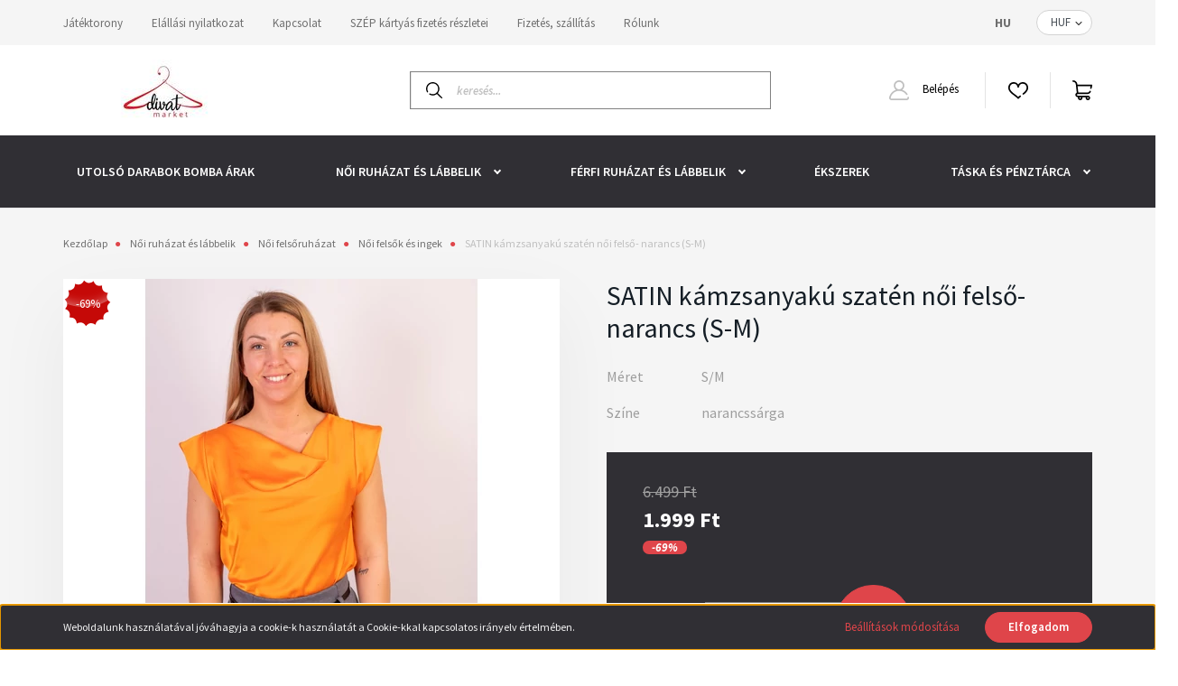

--- FILE ---
content_type: text/html; charset=UTF-8
request_url: https://divatmarket.hu/satin-kamzsanyaku-szaten-noi-felso-beige-bezs-38483
body_size: 28343
content:
<!DOCTYPE html>
<html lang="hu" dir="ltr">
<head>
    <title>SATIN kámzsanyakú szatén női felső- narancs (S-M) - Miao - Divatmarket-öltözz fel tetőtől talpig, vásárolj megbízható helyről. Női és férfi  ruházat és lábbeli valamit táskák, pénztárcák és bőröndök széles válaszékban</title>
    <meta charset="utf-8">
    <meta name="description" content="SATIN kámzsanyakú szatén női felső- narancs (S-M) termékünk most 1.999 Ft-os áron elérhető. Vásároljon kényelmesen és biztonságosan webáruházunkból, akár percek alatt!">
    <meta name="robots" content="index, follow">
    <link rel="image_src" href="https://divatmarket.cdn.shoprenter.hu/custom/divatmarket/image/data/product/2022/0407noifelsok-polo/webshop-1973.jpg.webp?lastmod=1713724457.1753862862">
    <meta property="og:title" content="SATIN kámzsanyakú szatén női felső- narancs (S-M)" />
    <meta property="og:type" content="product" />
    <meta property="og:url" content="https://divatmarket.hu/satin-kamzsanyaku-szaten-noi-felso-beige-bezs-38483" />
    <meta property="og:image" content="https://divatmarket.cdn.shoprenter.hu/custom/divatmarket/image/cache/w1719h900q100/product/2022/0407noifelsok-polo/webshop-1973.jpg.webp?lastmod=1713724457.1753862862" />
    <meta property="og:description" content="SATIN igazán elegáns kámzsanyakú kissé ejtett vállú szatén anyagú női felső.Selymes szatén anyaga eleganciát sugall, így bátran viseld irodai outfited részeként vagy akár egy üzleti megjelenéskor.Alapvetően..." />
    <link href="https://divatmarket.cdn.shoprenter.hu/custom/divatmarket/image/data/spots/olcso-ruha-cipo-debrecen-logo200.png?lastmod=1606760960.1753862862" rel="icon" />
    <link href="https://divatmarket.cdn.shoprenter.hu/custom/divatmarket/image/data/spots/olcso-ruha-cipo-debrecen-logo200.png?lastmod=1606760960.1753862862" rel="apple-touch-icon" />
    <base href="https://divatmarket.hu:443" />
    <meta name="facebook-domain-verification" content="dplnh1gcyjhma471jo0uxk2u33u3go" />
<meta name="dc.publisher" content="https://divatmarket.hu/" />
<meta name="dc.language" content="hu" />
<meta name="dc.title" content="Divatmarket ruházati webáruház | Divatmarket.hu" />
<meta name="dc.description" content="A Divatmarket.hu ruházati webáruházban kapható női táskák, Dressa termékek. Igyekszünk bővíteni a kínálatot, a legtöbb termékünk S-5XL méretig elérhetőek." />

    <meta name="viewport" content="width=device-width, initial-scale=1, maximum-scale=1, user-scalable=0">
            <link href="https://divatmarket.hu/satin-kamzsanyaku-szaten-noi-felso-beige-bezs-38483" rel="canonical">
    
            
                    
                <link rel="preconnect" href="https://fonts.googleapis.com">
    <link rel="preconnect" href="https://fonts.gstatic.com" crossorigin>
    <link href="https://fonts.googleapis.com/css2?family=Source+Sans+Pro:ital,wght@0,200;0,300;0,400;0,600;0,700;0,900;1,200;1,300;1,400;1,600;1,700;1,900&display=swap" rel="stylesheet">
            <link rel="stylesheet" href="https://divatmarket.cdn.shoprenter.hu/web/compiled/css/fancybox2.css?v=1769511902" media="screen">
            <link rel="stylesheet" href="https://divatmarket.cdn.shoprenter.hu/custom/divatmarket/catalog/view/theme/helsinki_global/style/1745914109.1588109655.0.1675249035.css?v=null.1753862862" media="screen">
            <link rel="stylesheet" href="https://divatmarket.cdn.shoprenter.hu/custom/divatmarket/catalog/view/theme/helsinki_global/stylesheet/stylesheet.css?v=1675249035" media="screen">
        <script>
        window.nonProductQuality = 100;
    </script>
    <script src="//ajax.googleapis.com/ajax/libs/jquery/1.10.2/jquery.min.js"></script>
    <script>window.jQuery || document.write('<script src="https://divatmarket.cdn.shoprenter.hu/catalog/view/javascript/jquery/jquery-1.10.2.min.js?v=1484139539"><\/script>');</script>
    <script type="text/javascript" src="//cdn.jsdelivr.net/npm/slick-carousel@1.8.1/slick/slick.min.js"></script>

                
        
    

    <!--Header JavaScript codes--><script src="https://divatmarket.cdn.shoprenter.hu/web/compiled/js/base.js?v=1769511901"></script><script src="https://divatmarket.cdn.shoprenter.hu/web/compiled/js/countdown.js?v=1769511901"></script><script src="https://divatmarket.cdn.shoprenter.hu/web/compiled/js/fancybox2.js?v=1769511901"></script><script src="https://divatmarket.cdn.shoprenter.hu/web/compiled/js/before_starter2_head.js?v=1769511901"></script><script src="https://divatmarket.cdn.shoprenter.hu/web/compiled/js/before_starter2_productpage.js?v=1769511901"></script><script src="https://divatmarket.cdn.shoprenter.hu/web/compiled/js/productreview.js?v=1769511901"></script><script src="https://divatmarket.cdn.shoprenter.hu/web/compiled/js/nanobar.js?v=1769511901"></script><!--Header jQuery onLoad scripts--><script>window.countdownFormat='%D:%H:%M:%S';var BASEURL='https://divatmarket.hu';Currency={"symbol_left":"","symbol_right":" Ft","decimal_place":0,"decimal_point":",","thousand_point":".","currency":"HUF","value":1};var ShopRenter=ShopRenter||{};ShopRenter.product={"id":38483,"sku":"11826-11827","currency":"HUF","unitName":"db","price":1999,"name":"SATIN k\u00e1mzsanyak\u00fa szat\u00e9n n\u0151i fels\u0151- narancs (S-M)","brand":"Miao","currentVariant":{"M\u00e9ret":"S\/M","Sz\u00edne":"narancss\u00e1rga"},"parent":{"id":38483,"sku":"11826-11827","unitName":"db","price":1999,"name":"SATIN k\u00e1mzsanyak\u00fa szat\u00e9n n\u0151i fels\u0151- narancs (S-M)"}};$(document).ready(function(){$('.fancybox').fancybox({maxWidth:820,maxHeight:650,afterLoad:function(){wrapCSS=$(this.element).data('fancybox-wrapcss');if(wrapCSS){$('.fancybox-wrap').addClass(wrapCSS);}},helpers:{thumbs:{width:50,height:50}}});$('.fancybox-inline').fancybox({maxWidth:820,maxHeight:650,type:'inline'});});$(window).load(function(){var init_relatedproducts_Scroller=function(){$("#relatedproducts .aurora-scroll-click-mode").each(function(){var max=0;$(this).find($(".list_prouctname")).each(function(){var h=$(this).height();max=h>max?h:max;});$(this).find($(".list_prouctname")).each(function(){$(this).height(max);});});$("#relatedproducts .aurora-scroll-click-mode").auroraScroll({autoMode:"click",frameRate:60,speed:2.5,direction:-1,elementClass:"product-snapshot",pauseAfter:false,horizontal:true,visible:1,arrowsPosition:1},function(){initAurora();});}
init_relatedproducts_Scroller();});</script><script src="https://divatmarket.cdn.shoprenter.hu/web/compiled/js/vue/manifest.bundle.js?v=1769511899"></script><script>var ShopRenter=ShopRenter||{};ShopRenter.onCartUpdate=function(callable){document.addEventListener('cartChanged',callable)};ShopRenter.onItemAdd=function(callable){document.addEventListener('AddToCart',callable)};ShopRenter.onItemDelete=function(callable){document.addEventListener('deleteCart',callable)};ShopRenter.onSearchResultViewed=function(callable){document.addEventListener('AuroraSearchResultViewed',callable)};ShopRenter.onSubscribedForNewsletter=function(callable){document.addEventListener('AuroraSubscribedForNewsletter',callable)};ShopRenter.onCheckoutInitiated=function(callable){document.addEventListener('AuroraCheckoutInitiated',callable)};ShopRenter.onCheckoutShippingInfoAdded=function(callable){document.addEventListener('AuroraCheckoutShippingInfoAdded',callable)};ShopRenter.onCheckoutPaymentInfoAdded=function(callable){document.addEventListener('AuroraCheckoutPaymentInfoAdded',callable)};ShopRenter.onCheckoutOrderConfirmed=function(callable){document.addEventListener('AuroraCheckoutOrderConfirmed',callable)};ShopRenter.onCheckoutOrderPaid=function(callable){document.addEventListener('AuroraOrderPaid',callable)};ShopRenter.onCheckoutOrderPaidUnsuccessful=function(callable){document.addEventListener('AuroraOrderPaidUnsuccessful',callable)};ShopRenter.onProductPageViewed=function(callable){document.addEventListener('AuroraProductPageViewed',callable)};ShopRenter.onMarketingConsentChanged=function(callable){document.addEventListener('AuroraMarketingConsentChanged',callable)};ShopRenter.onCustomerRegistered=function(callable){document.addEventListener('AuroraCustomerRegistered',callable)};ShopRenter.onCustomerLoggedIn=function(callable){document.addEventListener('AuroraCustomerLoggedIn',callable)};ShopRenter.onCustomerUpdated=function(callable){document.addEventListener('AuroraCustomerUpdated',callable)};ShopRenter.onCartPageViewed=function(callable){document.addEventListener('AuroraCartPageViewed',callable)};ShopRenter.customer={"userId":0,"userClientIP":"3.137.161.241","userGroupId":8,"customerGroupTaxMode":"gross","customerGroupPriceMode":"only_gross","email":"","phoneNumber":"","name":{"firstName":"","lastName":""}};ShopRenter.theme={"name":"helsinki_global","family":"helsinki","parent":""};ShopRenter.shop={"name":"divatmarket","locale":"hu","currency":{"code":"HUF","rate":1},"domain":"divatmarket.myshoprenter.hu"};ShopRenter.page={"route":"product\/product","queryString":"satin-kamzsanyaku-szaten-noi-felso-beige-bezs-38483"};ShopRenter.formSubmit=function(form,callback){callback();};let loadedAsyncScriptCount=0;function asyncScriptLoaded(position){loadedAsyncScriptCount++;if(position==='body'){if(document.querySelectorAll('.async-script-tag').length===loadedAsyncScriptCount){if(/complete|interactive|loaded/.test(document.readyState)){document.dispatchEvent(new CustomEvent('asyncScriptsLoaded',{}));}else{document.addEventListener('DOMContentLoaded',()=>{document.dispatchEvent(new CustomEvent('asyncScriptsLoaded',{}));});}}}}</script><script type="text/javascript"async class="async-script-tag"onload="asyncScriptLoaded('header')"src="https://onsite.optimonk.com/script.js?account=204408"></script><script type="text/javascript"src="https://divatmarket.cdn.shoprenter.hu/web/compiled/js/vue/customerEventDispatcher.bundle.js?v=1769511899"></script><!--Custom header scripts--><!--Smartsupp Live Chat script--><script type="text/javascript">var _smartsupp=_smartsupp||{};_smartsupp.key='6a0d3aac72e779c52609d387b62da2da521e43ac';window.smartsupp||(function(d){var s,c,o=smartsupp=function(){o._.push(arguments)};o._=[];s=d.getElementsByTagName('script')[0];c=d.createElement('script');c.type='text/javascript';c.charset='utf-8';c.async=true;c.src='https://www.smartsuppchat.com/loader.js?';s.parentNode.insertBefore(c,s);})(document);</script>                <script>window["bp"]=window["bp"]||function(){(window["bp"].q=window["bp"].q||[]).push(arguments);};window["bp"].l=1*new Date();scriptElement=document.createElement("script");firstScript=document.getElementsByTagName("script")[0];scriptElement.async=true;scriptElement.src='https://pixel.barion.com/bp.js';firstScript.parentNode.insertBefore(scriptElement,firstScript);window['barion_pixel_id']='BP-ky9XN7v4bS-59';bp('init','addBarionPixelId','BP-ky9XN7v4bS-59');</script><noscript>
    <img height="1" width="1" style="display:none" alt="Barion Pixel" src="https://pixel.barion.com/a.gif?ba_pixel_id='BP-ky9XN7v4bS-59'&ev=contentView&noscript=1">
</noscript>

            
            <script>window.dataLayer=window.dataLayer||[];function gtag(){dataLayer.push(arguments)};var ShopRenter=ShopRenter||{};ShopRenter.config=ShopRenter.config||{};ShopRenter.config.googleConsentModeDefaultValue="denied";</script>                        <script type="text/javascript" src="https://divatmarket.cdn.shoprenter.hu/web/compiled/js/vue/googleConsentMode.bundle.js?v=1769511899"></script>

            <!-- Facebook Pixel Code -->
<script>
!function(f,b,e,v,n,t,s)
{if(f.fbq)return;n=f.fbq=function(){n.callMethod?
n.callMethod.apply(n,arguments):n.queue.push(arguments)};
if(!f._fbq)f._fbq=n;n.push=n;n.loaded=!0;n.version='2.0';
n.queue=[];t=b.createElement(e);t.async=!0;
t.src=v;s=b.getElementsByTagName(e)[0];
s.parentNode.insertBefore(t,s)}(window, document,'script',
'https://connect.facebook.net/en_US/fbevents.js');
fbq('consent', 'revoke');
fbq('init', '224801478854957');
fbq('track', 'PageView');
document.addEventListener('AuroraProductPageViewed', function(auroraEvent) {
                    fbq('track', 'ViewContent', {
                        content_type: 'product',
                        content_ids: [auroraEvent.detail.product.id.toString()],
                        value: parseFloat(auroraEvent.detail.product.grossUnitPrice),
                        currency: auroraEvent.detail.product.currency
                    }, {
                        eventID: auroraEvent.detail.event.id
                    });
                });
document.addEventListener('AuroraAddedToCart', function(auroraEvent) {
    var fbpId = [];
    var fbpValue = 0;
    var fbpCurrency = '';

    auroraEvent.detail.products.forEach(function(item) {
        fbpValue += parseFloat(item.grossUnitPrice) * item.quantity;
        fbpId.push(item.id);
        fbpCurrency = item.currency;
    });


    fbq('track', 'AddToCart', {
        content_ids: fbpId,
        content_type: 'product',
        value: fbpValue,
        currency: fbpCurrency
    }, {
        eventID: auroraEvent.detail.event.id
    });
})
window.addEventListener('AuroraMarketingCookie.Changed', function(event) {
            let consentStatus = event.detail.isAccepted ? 'grant' : 'revoke';
            if (typeof fbq === 'function') {
                fbq('consent', consentStatus);
            }
        });
</script>
<noscript><img height="1" width="1" style="display:none"
src="https://www.facebook.com/tr?id=224801478854957&ev=PageView&noscript=1"
/></noscript>
<!-- End Facebook Pixel Code -->
            <!-- Google Tag Manager -->
<script>(function(w,d,s,l,i){w[l]=w[l]||[];w[l].push({'gtm.start':
new Date().getTime(),event:'gtm.js'});var f=d.getElementsByTagName(s)[0],
j=d.createElement(s),dl=l!='dataLayer'?'&l='+l:'';j.async=true;j.src=
'https://www.googletagmanager.com/gtm.js?id='+i+dl;f.parentNode.insertBefore(j,f);
})(window,document,'script','dataLayer','GTM-T5Z4TGW');</script>
<!-- End Google Tag Manager -->
            
            
                <!--Global site tag(gtag.js)--><script async src="https://www.googletagmanager.com/gtag/js?id=AW-381681494"></script><script>window.dataLayer=window.dataLayer||[];function gtag(){dataLayer.push(arguments);}
gtag('js',new Date());gtag('config','AW-381681494',{"allow_enhanced_conversions":true});gtag('config','G-DGDMXXCSJC');</script>                                <script type="text/javascript" src="https://divatmarket.cdn.shoprenter.hu/web/compiled/js/vue/GA4EventSender.bundle.js?v=1769511899"></script>

    
    
</head>
<body id="body" class="page-body product-page-body show-quantity-in-module helsinki_global-body desktop-device-body header--style-1" role="document">
<script>var bodyComputedStyle=window.getComputedStyle(document.body);ShopRenter.theme.breakpoints={'xs':parseInt(bodyComputedStyle.getPropertyValue('--breakpoint-xs')),'sm':parseInt(bodyComputedStyle.getPropertyValue('--breakpoint-sm')),'md':parseInt(bodyComputedStyle.getPropertyValue('--breakpoint-md')),'lg':parseInt(bodyComputedStyle.getPropertyValue('--breakpoint-lg')),'xl':parseInt(bodyComputedStyle.getPropertyValue('--breakpoint-xl'))}</script><!--Google Tag Manager(noscript)--><!--Google<!--End Google Tag Manager(noscript)-->
                    

<!-- cached --><div class="Fixed nanobar bg-dark js-nanobar-first-login">
    <div class="container nanobar-container">
        <div class="row flex-column flex-sm-row">
            <div class="col-12 col-sm-6 col-lg-8 nanobar-text-cookies align-self-center text-sm-left">
                Weboldalunk használatával jóváhagyja a cookie-k használatát a Cookie-kkal kapcsolatos irányelv értelmében.
            </div>
            <div class="col-12 col-sm-6 col-lg-4 nanobar-buttons m-sm-0 text-center text-sm-right">
                <a href="" class="btn btn-link nanobar-settings-button js-nanobar-settings-button">
                    Beállítások módosítása
                </a>
                <a href="" class="btn btn-primary nanobar-btn js-nanobar-close-cookies" data-button-save-text="Beállítások mentése">
                    Elfogadom
                </a>
            </div>
        </div>
        <div class="nanobar-cookies js-nanobar-cookies flex-column flex-sm-row text-left pt-3 mt-3" style="display: none;">
            <div class="form-check pt-2 pb-2 pr-2 mb-0">
                <input class="form-check-input" type="checkbox" name="required_cookies" disabled checked />
                <label class="form-check-label">
                    Szükséges cookie-k
                    <div class="cookies-help-text text-muted">
                        Ezek a cookie-k segítenek abban, hogy a webáruház használható és működőképes legyen.
                    </div>
                </label>
            </div>
            <div class="form-check pt-2 pb-2 pr-2 mb-0">
                <input class="form-check-input js-nanobar-marketing-cookies" type="checkbox" name="marketing_cookies"
                        checked/>
                <label class="form-check-label">
                    Marketing cookie-k
                    <div class="cookies-help-text text-muted">
                        Ezeket a cookie-k segítenek abban, hogy az Ön érdeklődési körének megfelelő reklámokat és termékeket jelenítsük meg a webáruházban.
                    </div>
                </label>
            </div>
        </div>
    </div>
</div>

<script>
    (function ($) {
        $(document).ready(function () {
            new AuroraNanobar.FirstLogNanobarCheckbox(jQuery('.js-nanobar-first-login'), 'bottom');
        });
    })(jQuery);
</script>
<!-- /cached -->
<!-- cached --><div class="Fixed nanobar bg-dark js-nanobar-free-shipping">
    <div class="container nanobar-container">
        <button type="button" class="close js-nanobar-close" aria-label="Close">
            <span aria-hidden="true">&times;</span>
        </button>
        <div class="nanobar-text px-3"></div>
    </div>
</div>

<script>$(document).ready(function(){document.nanobarInstance=new AuroraNanobar.FreeShippingNanobar($('.js-nanobar-free-shipping'),'bottom','0','','1');});</script><!-- /cached -->
                <!-- page-wrap -->

                <div class="page-wrap">
                                                
    <header class="sticky-header d-none d-lg-block">
                    <div class="header-top-line">
                <div class="container">
                    <div class="header-top d-flex">
                        <div class="header-top-left d-flex">
                            <!-- cached -->
    <ul class="nav headermenu-list">
                    <li class="nav-item">
                <a class="nav-link" href="https://jatektorony.hu/"
                    target="_blank"
                                        title="Játéktorony"
                >
                    Játéktorony
                </a>
                            </li>
                    <li class="nav-item">
                <a class="nav-link" href="https://divatmarket.hu/elallasi-nyilatkozat-57"
                    target="_self"
                                        title="Elállási nyilatkozat"
                >
                    Elállási nyilatkozat
                </a>
                            </li>
                    <li class="nav-item">
                <a class="nav-link" href="https://divatmarket.hu/kapcsolat-32"
                    target="_self"
                                        title="Kapcsolat"
                >
                    Kapcsolat
                </a>
                            </li>
                    <li class="nav-item">
                <a class="nav-link" href="https://divatmarket.hu/szep-kartyas-fizetes-reszletei"
                    target="_self"
                                        title="SZÉP kártyás fizetés részletei"
                >
                    SZÉP kártyás fizetés részletei
                </a>
                            </li>
                    <li class="nav-item">
                <a class="nav-link" href="https://divatmarket.hu/fizetes-szallitas-34"
                    target="_self"
                                        title="Fizetés, szállítás"
                >
                    Fizetés, szállítás
                </a>
                            </li>
                    <li class="nav-item">
                <a class="nav-link" href="https://divatmarket.hu/rolunk-51"
                    target="_self"
                                        title="Rólunk"
                >
                    Rólunk
                </a>
                            </li>
            </ul>
    <!-- /cached -->
                        </div>
                        <div class="header-top-right d-flex align-items-center ml-auto">
                            <!-- cached -->


                    
    
    <div id="languageselect" class="module content-module header-position hide-top languageselect-module" >
                                    <div class="module-body">
                        <form action="/" method="post" enctype="multipart/form-data" id="language-form">
            <div class="d-flex justify-content-lg-between">
                                            <div class="language-text active cursor-pointer language-data" data-langcode="hu">
                    <span class="language-change language-code-name">hu</span>
                </div>
                                <input type="hidden" value="" name="language_code" />
                        </div>
            <script>$(window).load(function(){$('.language-change').one('click',function(){var language_code=$(this).parent('.language-data').data('langcode');$('input[name="language_code"]').attr('value',language_code);$('#language-form').submit();});});</script>        </form>
            </div>
                                </div>
    
    <!-- /cached -->
                            <!-- cached -->


                    
    
    <div id="currenciesselect" class="module content-module header-position hide-top currenciesselect-module" >
                                    <div class="module-body">
                        <form action="/" method="post" enctype="multipart/form-data">
            <select class="form-control form-control-sm currencieselect-select" name="currency_id" onchange="this.form.submit()">
                                    <option
                        value="HUF" selected="selected">
                        HUF
                    </option>
                            </select>
        </form>
            </div>
                                </div>
    
    <!-- /cached -->
                        </div>
                    </div>
                </div>
            </div>
            <div class="header-bottom-line">
                <div class="container">
                    <div class="header-bottom">
                        <nav class="navbar navbar-expand-lg justify-content-between">
                            <!-- cached -->
    <a class="navbar-brand" href="/"><img style="border: 0; max-width: 220px;" src="https://divatmarket.cdn.shoprenter.hu/custom/divatmarket/image/cache/w220h100m00/product/2023/divatmarket_logo/divatmarket_logo_logo.jpg?v=1696187802" title="Divatmarket" alt="Divatmarket" /></a>
<!-- /cached -->
                                                            
<div class="dropdown search-module d-flex">
    <div class="input-group">
        <div class="input-group-prepend">
            <button class="btn btn-link" onclick="moduleSearch();">
                <svg width="18" height="18" viewBox="0 0 18 18" fill="none" xmlns="https://www.w3.org/2000/svg">
    <path d="M7.38281 0C11.4537 0 14.7656 3.31193 14.7656 7.38281C14.7656 9.17381 14.1246 10.8179 13.0599 12.0977L17.7924 16.798C18.0679 17.0717 18.0694 17.5168 17.7958 17.7924C17.6583 17.9307 17.4776 18 17.2969 18C17.1177 18 16.9386 17.9319 16.8014 17.7957L12.0625 13.089C10.7878 14.1363 9.15739 14.7656 7.38281 14.7656C6.11627 14.7656 4.86647 14.4393 3.76861 13.8218C3.43012 13.6315 3.31007 13.2028 3.50044 12.8643C3.69077 12.5259 4.11947 12.4057 4.45795 12.5961C5.34579 13.0955 6.3572 13.3594 7.38281 13.3594C10.6783 13.3594 13.3594 10.6783 13.3594 7.38281C13.3594 4.08733 10.6783 1.40625 7.38281 1.40625C4.08733 1.40625 1.40625 4.08733 1.40625 7.38281C1.40625 8.42101 1.67636 9.44328 2.18732 10.3391C2.37973 10.6765 2.26223 11.1059 1.92494 11.2983C1.58762 11.4906 1.15822 11.3732 0.965811 11.0359C0.333982 9.92812 0 8.66492 0 7.38281C0 3.31193 3.31193 0 7.38281 0Z" fill="currentColor"/>
</svg>

            </button>
        </div>
        <input class="form-control disableAutocomplete" type="text" placeholder="keresés..." value=""
               id="filter_keyword" 
               onclick="this.value=(this.value==this.defaultValue)?'':this.value;"/>
    </div>

    <input type="hidden" id="filter_description" value="0"/>
    <input type="hidden" id="search_shopname" value="divatmarket"/>
    <div id="results" class="dropdown-menu search-results"></div>
</div>



                                                        <!-- cached -->
    <div class="header-login">
        <ul class="nav login-list">
                            <li class="nav-item">
                    <a class="nav-link" href="index.php?route=account/login" title="Belépés">
                        <svg class="icon-user" width="22" height="22" viewBox="0 0 22 22" fill="none" xmlns="https://www.w3.org/2000/svg">
    <path d="M21.9446 18.8513C21.8479 18.3867 21.3929 18.0885 20.9281 18.1852C20.4634 18.2819 20.1652 18.737 20.2619 19.2017C20.3176 19.4693 20.2513 19.7436 20.0799 19.9544C19.9806 20.0765 19.7593 20.2812 19.3924 20.2812H2.60825C2.24138 20.2812 2.02005 20.0765 1.92079 19.9544C1.74939 19.7437 1.68305 19.4693 1.73878 19.2017C2.63064 14.9179 6.4091 11.7886 10.7725 11.6831C10.8481 11.686 10.924 11.6875 11.0003 11.6875C11.0769 11.6875 11.1531 11.686 11.229 11.6831C14.3027 11.7568 17.1436 13.3136 18.864 15.8794C19.1283 16.2736 19.6621 16.3789 20.0564 16.1146C20.4506 15.8503 20.5559 15.3165 20.2916 14.9223C18.8815 12.8192 16.8339 11.29 14.4992 10.5215C15.9219 9.45467 16.8441 7.75487 16.8441 5.84375C16.8441 2.62152 14.2226 0 11.0003 0C7.77808 0 5.1566 2.62152 5.1566 5.84375C5.1566 7.75603 6.07991 9.45673 7.50411 10.5235C6.19924 10.9531 4.97484 11.6216 3.9032 12.503C1.93815 14.1194 0.571877 16.3739 0.0561231 18.8513C-0.105525 19.6277 0.0881348 20.425 0.587346 21.0388C1.08411 21.6497 1.82072 22 2.60825 22H19.3924C20.18 22 20.9166 21.6497 21.4133 21.0388C21.9126 20.425 22.1062 19.6277 21.9446 18.8513ZM6.87535 5.84375C6.87535 3.5692 8.7258 1.71875 11.0003 1.71875C13.2749 1.71875 15.1253 3.5692 15.1253 5.84375C15.1253 8.04826 13.387 9.85441 11.2091 9.96351C11.1397 9.96222 11.07 9.96157 11.0003 9.96157C10.931 9.96157 10.8616 9.96226 10.7924 9.96355C8.61408 9.85488 6.87535 8.04856 6.87535 5.84375Z" fill="currentColor"/>
</svg>

                        Belépés
                    </a>
                </li>
                    </ul>
    </div>
<!-- /cached -->
                            <hx:include src="/_fragment?_path=_format%3Dhtml%26_locale%3Den%26_controller%3Dmodule%252Fwishlist&amp;_hash=%2BcqKcLfU%2FnsH5MDSQDdhFfuyht3EisOAahDsutQ3nQY%3D"></hx:include>
                            <div id="js-cart">
                                <hx:include src="/_fragment?_path=_format%3Dhtml%26_locale%3Den%26_controller%3Dmodule%252Fcart&amp;_hash=%2FvnBdXd9oOhba%2FPH6%2F9egeU%2BImzbsqYKiG4PkN%2FvOnY%3D"></hx:include>
                            </div>
                        </nav>
                    </div>
                </div>
            </div>
            <div class="header-category">
                <div class="container">
                    <nav class="navbar header-category-navbar">
                        


                    
            <div id="module_category_wrapper" class="module-category-wrapper">
    
    <div id="category" class="module content-module header-position category-module" >
                <div class="module-body">
                        <div id="category-nav">
            


<ul class="nav category category-menu sf-menu sf-horizontal cached">
    <li id="cat_2445" class="nav-item item category-list module-list even">
    <a href="https://divatmarket.hu/kiarusitas" class="nav-link">
        Utolsó darabok BOMBA ÁRAK 
    </a>
    </li><li id="cat_1679" class="nav-item item category-list module-list parent odd">
    <a href="https://divatmarket.hu/noi-2364" class="nav-link">
        Női ruházat és lábbelik
    </a>
            <ul class="nav flex-column children"><li id="cat_1661" class="nav-item item category-list module-list parent even">
    <a href="https://divatmarket.hu/noi-2364/noi-dzsekik-es-kabatok" class="nav-link">
        Női dzsekik és kabátok
    </a>
            <ul class="nav flex-column children"><li id="cat_2403" class="nav-item item category-list module-list even">
    <a href="https://divatmarket.hu/noi-2364/noi-dzsekik-es-kabatok/noi-atmeneti-kabatok-2403" class="nav-link">
        Női átmeneti kabátok
    </a>
    </li><li id="cat_2337" class="nav-item item category-list module-list odd">
    <a href="https://divatmarket.hu/noi-2364/noi-dzsekik-es-kabatok/noi-sportos-atmeneti-dzsekik" class="nav-link">
        Női sportos átmeneti dzsekik
    </a>
    </li><li id="cat_2402" class="nav-item item category-list module-list even">
    <a href="https://divatmarket.hu/noi-2364/noi-dzsekik-es-kabatok/noi-teli-kabatok-2402" class="nav-link">
        Női téli kabátok
    </a>
    </li></ul>
    </li><li id="cat_1640" class="nav-item item category-list module-list parent odd">
    <a href="https://divatmarket.hu/noi-2364/felsoruhazat-61" class="nav-link">
        Női felsőruházat
    </a>
            <ul class="nav flex-column children"><li id="cat_2312" class="nav-item item category-list module-list even">
    <a href="https://divatmarket.hu/noi-2364/felsoruhazat-61/noi-blezerek-2312" class="nav-link">
        Női blézerek
    </a>
    </li><li id="cat_2317" class="nav-item item category-list module-list odd">
    <a href="https://divatmarket.hu/noi-2364/felsoruhazat-61/noi-body-2317" class="nav-link">
        Női body
    </a>
    </li><li id="cat_1657" class="nav-item item category-list module-list even">
    <a href="https://divatmarket.hu/noi-2364/felsoruhazat-61/noi-felsok-es-ingek" class="nav-link">
        Női felsők és ingek
    </a>
    </li><li id="cat_2327" class="nav-item item category-list module-list odd">
    <a href="https://divatmarket.hu/noi-2364/felsoruhazat-61/noi-hosszu-ujju-polok-2327" class="nav-link">
        Női hosszú ujjú pólók
    </a>
    </li><li id="cat_2330" class="nav-item item category-list module-list even">
    <a href="https://divatmarket.hu/noi-2364/felsoruhazat-61/noi-kardiganok-2330" class="nav-link">
        Női kardigánok
    </a>
    </li><li id="cat_2323" class="nav-item item category-list module-list odd">
    <a href="https://divatmarket.hu/noi-2364/felsoruhazat-61/noi-poloruhak-2323" class="nav-link">
        Női pólóruhák
    </a>
    </li><li id="cat_1663" class="nav-item item category-list module-list even">
    <a href="https://divatmarket.hu/noi-2364/felsoruhazat-61/kardigan-pulover-430" class="nav-link">
        Női pulóverek
    </a>
    </li><li id="cat_2200" class="nav-item item category-list module-list odd">
    <a href="https://divatmarket.hu/noi-2364/felsoruhazat-61/noi-rovid-ujju-polok" class="nav-link">
        Női rövid ujjú pólók
    </a>
    </li><li id="cat_2331" class="nav-item item category-list module-list even">
    <a href="https://divatmarket.hu/noi-2364/felsoruhazat-61/noi-sportos-puloverek-es-cipzaros-felsok-2331" class="nav-link">
        Női sportos pulóverek és felsők
    </a>
    </li><li id="cat_2394" class="nav-item item category-list module-list odd">
    <a href="https://divatmarket.hu/noi-2364/felsoruhazat-61/noi-ujjatlan-polok-es-trikok-2394" class="nav-link">
        Női ujjatlan pólók és trikók
    </a>
    </li></ul>
    </li><li id="cat_2169" class="nav-item item category-list module-list even">
    <a href="https://divatmarket.hu/noi-2364/noi-hosszu-nadragok" class="nav-link">
        Női hosszú nadrágok
    </a>
    </li><li id="cat_2320" class="nav-item item category-list module-list odd">
    <a href="https://divatmarket.hu/noi-2364/noi-mellenyek-es-poncsok-2320" class="nav-link">
        Női mellények és poncsók
    </a>
    </li><li id="cat_2319" class="nav-item item category-list module-list even">
    <a href="https://divatmarket.hu/noi-2364/noi-sportos-nadragok-es-leggingsek-2319" class="nav-link">
        Női sportos nadrágok és leggingsek
    </a>
    </li><li id="cat_1668" class="nav-item item category-list module-list parent odd">
    <a href="https://divatmarket.hu/noi-2364/labbeli-65" class="nav-link">
        Női lábbelik
    </a>
            <ul class="nav flex-column children"><li id="cat_1674" class="nav-item item category-list module-list even">
    <a href="https://divatmarket.hu/noi-2364/labbeli-65/magassarku-cipo-70" class="nav-link">
        Magassarkú cipők
    </a>
    </li><li id="cat_1628" class="nav-item item category-list module-list odd">
    <a href="https://divatmarket.hu/noi-2364/labbeli-65/csizma-bakancs-magas-szaru-cipo-72" class="nav-link">
        Női csizmák és bakancsok
    </a>
    </li><li id="cat_1689" class="nav-item item category-list module-list even">
    <a href="https://divatmarket.hu/noi-2364/labbeli-65/sportos-cipo-488" class="nav-link">
        Női sneakerek és sportos cipők
    </a>
    </li><li id="cat_1690" class="nav-item item category-list module-list odd">
    <a href="https://divatmarket.hu/noi-2364/labbeli-65/szandal-papucs-71" class="nav-link">
        Női szandálok és papucsok
    </a>
    </li></ul>
    </li><li id="cat_2512" class="nav-item item category-list module-list parent even">
    <a href="https://divatmarket.hu/noi-2364/noi-fitness-ruhazat-2512" class="nav-link">
        Női fitness ruházat
    </a>
            <ul class="nav flex-column children"><li id="cat_2513" class="nav-item item category-list module-list parent even">
    <a href="https://divatmarket.hu/noi-2364/noi-fitness-ruhazat-2512/noi-fitness-felsoruhazat-2513" class="nav-link">
        Női fitness felsőruházat
    </a>
            <ul class="nav flex-column children"><li id="cat_2516" class="nav-item item category-list module-list even">
    <a href="https://divatmarket.hu/noi-2364/noi-fitness-ruhazat-2512/noi-fitness-felsoruhazat-2513/noi-fitness-polo-es-triko-2516" class="nav-link">
        Női fitness póló és trikó
    </a>
    </li></ul>
    </li><li id="cat_2518" class="nav-item item category-list module-list odd">
    <a href="https://divatmarket.hu/noi-2364/noi-fitness-ruhazat-2512/noi-fitness-nadrag-2518" class="nav-link">
        Női fitness nadrág
    </a>
    </li></ul>
    </li><li id="cat_1821" class="nav-item item category-list module-list odd">
    <a href="https://divatmarket.hu/noi-2364/pizsama-haloing-1821" class="nav-link">
        Női pizsamák és hálóingek
    </a>
    </li><li id="cat_1685" class="nav-item item category-list module-list even">
    <a href="https://divatmarket.hu/noi-2364/ruha-64" class="nav-link">
        Női ruhák
    </a>
    </li><li id="cat_2223" class="nav-item item category-list module-list odd">
    <a href="https://divatmarket.hu/noi-2364/noi-rovidnadragok-es-szoknyak-2223" class="nav-link">
        Női rövidnadrágok
    </a>
    </li><li id="cat_2126" class="nav-item item category-list module-list even">
    <a href="https://divatmarket.hu/noi-2364/noi-fehernemu-es-zokni-2126" class="nav-link">
        Női zokni és derékmelegítők
    </a>
    </li><li id="cat_2444" class="nav-item item category-list module-list odd">
    <a href="https://divatmarket.hu/noi-2364/noi-furdoruha-2444" class="nav-link">
        Női fürdőruha
    </a>
    </li><li id="cat_2467" class="nav-item item category-list module-list even">
    <a href="https://divatmarket.hu/noi-2364/noi-szoknya-2467" class="nav-link">
        Női szoknya
    </a>
    </li><li id="cat_1824" class="nav-item item category-list module-list odd">
    <a href="https://divatmarket.hu/noi-2364/sapka-sal-es-kiegeszitok-1824" class="nav-link">
        Női sapkák, sálak és kiegészítők
    </a>
    </li></ul>
    </li><li id="cat_1785" class="nav-item item category-list module-list parent even">
    <a href="https://divatmarket.hu/ferfi-1785" class="nav-link">
        Férfi ruházat és lábbelik
    </a>
            <ul class="nav flex-column children"><li id="cat_1946" class="nav-item item category-list module-list even">
    <a href="https://divatmarket.hu/ferfi-1785/ferfi-dzsekik-kabatok-es-mellenyek-1946" class="nav-link">
        Férfi átmeneti kabát
    </a>
    </li><li id="cat_1943" class="nav-item item category-list module-list parent odd">
    <a href="https://divatmarket.hu/ferfi-1785/ferfi-felsoruhazat-1943" class="nav-link">
        Férfi felsőruházat
    </a>
            <ul class="nav flex-column children"><li id="cat_2393" class="nav-item item category-list module-list even">
    <a href="https://divatmarket.hu/ferfi-1785/ferfi-felsoruhazat-1943/ferfi-hosszu-ujju-polo-2393" class="nav-link">
        Férfi hosszú ujjú póló
    </a>
    </li><li id="cat_2482" class="nav-item item category-list module-list odd">
    <a href="https://divatmarket.hu/ferfi-1785/ferfi-felsoruhazat-1943/ferfi-ing-2482" class="nav-link">
        Férfi ing
    </a>
    </li><li id="cat_1949" class="nav-item item category-list module-list even">
    <a href="https://divatmarket.hu/ferfi-1785/ferfi-felsoruhazat-1943/ferfi-puloverek-es-kardiganok-1949" class="nav-link">
        Férfi pulóverek és kardigánok
    </a>
    </li><li id="cat_1952" class="nav-item item category-list module-list odd">
    <a href="https://divatmarket.hu/ferfi-1785/ferfi-felsoruhazat-1943/ferfi-polok-es-ingek-1952" class="nav-link">
        Férfi rövid ujjú póló
    </a>
    </li><li id="cat_2492" class="nav-item item category-list module-list even">
    <a href="https://divatmarket.hu/ferfi-1785/ferfi-felsoruhazat-1943/ferfi-sportos-puloverek-es-felsok-2492" class="nav-link">
        Férfi sportos pulóverek és felsők
    </a>
    </li><li id="cat_2398" class="nav-item item category-list module-list odd">
    <a href="https://divatmarket.hu/ferfi-1785/ferfi-felsoruhazat-1943/ferfi-ujjatlan-polok-es-trikok-2398" class="nav-link">
        Férfi ujjatlan pólók és trikók
    </a>
    </li></ul>
    </li><li id="cat_1794" class="nav-item item category-list module-list even">
    <a href="https://divatmarket.hu/ferfi-1785/nadragok-1794" class="nav-link">
        Férfi hosszú nadrág
    </a>
    </li><li id="cat_1796" class="nav-item item category-list module-list parent odd">
    <a href="https://divatmarket.hu/ferfi-1785/labbelik-1796" class="nav-link">
        Férfi lábbelik
    </a>
            <ul class="nav flex-column children"><li id="cat_1803" class="nav-item item category-list module-list even">
    <a href="https://divatmarket.hu/ferfi-1785/labbelik-1796/csizmak-es-bakancsok-1803" class="nav-link">
        Férfi bakancs
    </a>
    </li><li id="cat_2214" class="nav-item item category-list module-list odd">
    <a href="https://divatmarket.hu/ferfi-1785/labbelik-1796/ferfi-papucsok-es-szandalok-2214" class="nav-link">
        Férfi papucsok és szandálok
    </a>
    </li><li id="cat_1804" class="nav-item item category-list module-list even">
    <a href="https://divatmarket.hu/ferfi-1785/labbelik-1796/sneakerek-es-sportos-cipok-1804" class="nav-link">
        Férfi sneaker és sportos cipő
    </a>
    </li></ul>
    </li><li id="cat_2485" class="nav-item item category-list module-list even">
    <a href="https://divatmarket.hu/ferfi-1785/ferfi-melleny-2485" class="nav-link">
        Férfi mellény
    </a>
    </li><li id="cat_2476" class="nav-item item category-list module-list odd">
    <a href="https://divatmarket.hu/ferfi-1785/ferfi-teli-kabat-2476" class="nav-link">
        Férfi téli kabát
    </a>
    </li><li id="cat_2446" class="nav-item item category-list module-list even">
    <a href="https://divatmarket.hu/ferfi-1785/ferfi-rovidnadrag-2446" class="nav-link">
        Férfi rövidnadrág
    </a>
    </li><li id="cat_1814" class="nav-item item category-list module-list odd">
    <a href="https://divatmarket.hu/ferfi-1785/alsonadrag-1814" class="nav-link">
        Férfi alsóneműk és zoknik
    </a>
    </li><li id="cat_2195" class="nav-item item category-list module-list even">
    <a href="https://divatmarket.hu/ferfi-1785/ferfi-furdonadragok-2195" class="nav-link">
        Férfi fürdőnadrágok
    </a>
    </li><li id="cat_1823" class="nav-item item category-list module-list odd">
    <a href="https://divatmarket.hu/ferfi-1785/ferfi-sapkak-salak-es-kiegeszitok" class="nav-link">
        Férfi sapkák, sálak és kiegészítők
    </a>
    </li><li id="cat_2387" class="nav-item item category-list module-list even">
    <a href="https://divatmarket.hu/ferfi-1785/ferfi-pizsamak-2387" class="nav-link">
        Férfi pizsamák
    </a>
    </li></ul>
    </li><li id="cat_1630" class="nav-item item category-list module-list odd">
    <a href="https://divatmarket.hu/ekszerek-1335" class="nav-link">
        Ékszerek
    </a>
    </li><li id="cat_2083" class="nav-item item category-list module-list parent even">
    <a href="https://divatmarket.hu/taskak-es-penztarcak-2083" class="nav-link">
        Táska és pénztárca
    </a>
            <ul class="nav flex-column children"><li id="cat_2090" class="nav-item item category-list module-list parent even">
    <a href="https://divatmarket.hu/taskak-es-penztarcak-2083/noi-taskak-2090" class="nav-link">
        Női táskák
    </a>
            <ul class="nav flex-column children"><li id="cat_2097" class="nav-item item category-list module-list even">
    <a href="https://divatmarket.hu/taskak-es-penztarcak-2083/noi-taskak-2090/noi-valltaskak-2097" class="nav-link">
        Női válltáskák
    </a>
    </li><li id="cat_2102" class="nav-item item category-list module-list odd">
    <a href="https://divatmarket.hu/taskak-es-penztarcak-2083/noi-taskak-2090/noi-hatitaskak-2102" class="nav-link">
        Női hátitáskák
    </a>
    </li><li id="cat_2099" class="nav-item item category-list module-list even">
    <a href="https://divatmarket.hu/taskak-es-penztarcak-2083/noi-taskak-2090/noi-kezitaskak-2099" class="nav-link">
        Női kézitáskák
    </a>
    </li><li id="cat_2104" class="nav-item item category-list module-list odd">
    <a href="https://divatmarket.hu/taskak-es-penztarcak-2083/noi-taskak-2090/noi-oldaltaskak-2104" class="nav-link">
        Női oldaltáskák
    </a>
    </li><li id="cat_2234" class="nav-item item category-list module-list even">
    <a href="https://divatmarket.hu/taskak-es-penztarcak-2083/noi-taskak-2090/noi-sportos-hatitaskak-2234" class="nav-link">
        Női sportos hátitáskák
    </a>
    </li><li id="cat_2400" class="nav-item item category-list module-list odd">
    <a href="https://divatmarket.hu/taskak-es-penztarcak-2083/noi-taskak-2090/noi-shopper-taskak-2400" class="nav-link">
        Női shopper táskák
    </a>
    </li><li id="cat_2413" class="nav-item item category-list module-list even">
    <a href="https://divatmarket.hu/taskak-es-penztarcak-2083/noi-taskak-2090/noi-kozmetikai-taskak-2413" class="nav-link">
        Női kozmetikai táskák
    </a>
    </li><li id="cat_2105" class="nav-item item category-list module-list odd">
    <a href="https://divatmarket.hu/taskak-es-penztarcak-2083/noi-taskak-2090/noi-ovtaskak-2105" class="nav-link">
        Női övtáskák és egyéb
    </a>
    </li></ul>
    </li><li id="cat_2084" class="nav-item item category-list module-list parent odd">
    <a href="https://divatmarket.hu/taskak-es-penztarcak-2083/noi-penztarcak-2084" class="nav-link">
        Női pénztárcák
    </a>
            <ul class="nav flex-column children"><li id="cat_2511" class="nav-item item category-list module-list even">
    <a href="https://divatmarket.hu/taskak-es-penztarcak-2083/noi-penztarcak-2084/kulcstartok-2511" class="nav-link">
        Kulcstartók
    </a>
    </li><li id="cat_2092" class="nav-item item category-list module-list odd">
    <a href="https://divatmarket.hu/taskak-es-penztarcak-2083/noi-penztarcak-2084/noi-bor-penztarcak-2092" class="nav-link">
        Női bőr pénztárcák
    </a>
    </li><li id="cat_2093" class="nav-item item category-list module-list even">
    <a href="https://divatmarket.hu/taskak-es-penztarcak-2083/noi-penztarcak-2084/noi-mubor-penztarcak-2093" class="nav-link">
        Női műbőr pénztárcák
    </a>
    </li></ul>
    </li><li id="cat_2091" class="nav-item item category-list module-list parent even">
    <a href="https://divatmarket.hu/taskak-es-penztarcak-2083/ferfi-taskak-2091" class="nav-link">
        Férfi táskák
    </a>
            <ul class="nav flex-column children"><li id="cat_2411" class="nav-item item category-list module-list even">
    <a href="https://divatmarket.hu/taskak-es-penztarcak-2083/ferfi-taskak-2091/ferfi-oldaltaskak-2411" class="nav-link">
        Férfi oldaltáskák
    </a>
    </li><li id="cat_2409" class="nav-item item category-list module-list odd">
    <a href="https://divatmarket.hu/taskak-es-penztarcak-2083/ferfi-taskak-2091/ferfi-ovtaskak-2409" class="nav-link">
        Férfi övtáskák
    </a>
    </li><li id="cat_2237" class="nav-item item category-list module-list even">
    <a href="https://divatmarket.hu/taskak-es-penztarcak-2083/ferfi-taskak-2091/ferfi-sportos-hatitaskak-2237" class="nav-link">
        Férfi sportos táskák
    </a>
    </li></ul>
    </li><li id="cat_2087" class="nav-item item category-list module-list parent odd">
    <a href="https://divatmarket.hu/taskak-es-penztarcak-2083/ferfi-penztarcak-2087" class="nav-link">
        Férfi pénztárcák
    </a>
            <ul class="nav flex-column children"><li id="cat_2508" class="nav-item item category-list module-list even">
    <a href="https://divatmarket.hu/taskak-es-penztarcak-2083/ferfi-penztarcak-2087/ferfi-bor-penztarcak-2508" class="nav-link">
        Férfi pénztárcák
    </a>
    </li></ul>
    </li><li id="cat_2416" class="nav-item item category-list module-list even">
    <a href="https://divatmarket.hu/taskak-es-penztarcak-2083/nevjegy-es-kartyatarto-tokok-2416" class="nav-link">
        Névjegy és kártyatartó tokok
    </a>
    </li><li id="cat_2419" class="nav-item item category-list module-list odd">
    <a href="https://divatmarket.hu/taskak-es-penztarcak-2083/utazotaskak-2419" class="nav-link">
        Utazótáskák
    </a>
    </li><li id="cat_2424" class="nav-item item category-list module-list parent even">
    <a href="https://divatmarket.hu/taskak-es-penztarcak-2083/borond" class="nav-link">
        Bőrönd
    </a>
            <ul class="nav flex-column children"><li id="cat_2427" class="nav-item item category-list module-list even">
    <a href="https://divatmarket.hu/taskak-es-penztarcak-2083/borond/borond-szettek-2427" class="nav-link">
        Bőrönd szettek
    </a>
    </li><li id="cat_2436" class="nav-item item category-list module-list parent odd">
    <a href="https://divatmarket.hu/taskak-es-penztarcak-2083/borond/kezipoggyasz-2436" class="nav-link">
        Kézipoggyász
    </a>
            <ul class="nav flex-column children"><li id="cat_2439" class="nav-item item category-list module-list even">
    <a href="https://divatmarket.hu/taskak-es-penztarcak-2083/borond/kezipoggyasz-2436/ryan-air-meret-2439" class="nav-link">
        Ryan Air méret
    </a>
    </li><li id="cat_2442" class="nav-item item category-list module-list odd">
    <a href="https://divatmarket.hu/taskak-es-penztarcak-2083/borond/kezipoggyasz-2436/wizz-air-meret-2442" class="nav-link">
        Wizz Air méret
    </a>
    </li></ul>
    </li><li id="cat_2433" class="nav-item item category-list module-list even">
    <a href="https://divatmarket.hu/taskak-es-penztarcak-2083/borond/kozepes-meret-2433" class="nav-link">
        Közepes méret
    </a>
    </li><li id="cat_2430" class="nav-item item category-list module-list odd">
    <a href="https://divatmarket.hu/taskak-es-penztarcak-2083/borond/nagy-meret-2430" class="nav-link">
        Nagy méret
    </a>
    </li></ul>
    </li><li id="cat_2522" class="nav-item item category-list module-list parent odd">
    <a href="https://divatmarket.hu/taskak-es-penztarcak-2083/iskolai-kellekek-2522" class="nav-link">
        Iskolai kellékek
    </a>
            <ul class="nav flex-column children"><li id="cat_2469" class="nav-item item category-list module-list even">
    <a href="https://divatmarket.hu/taskak-es-penztarcak-2083/iskolai-kellekek-2522/tolltarto-2469" class="nav-link">
        Tolltartó
    </a>
    </li><li id="cat_2507" class="nav-item item category-list module-list odd">
    <a href="https://divatmarket.hu/taskak-es-penztarcak-2083/iskolai-kellekek-2522/tornazsak-es-uzsonnas-taska-2507" class="nav-link">
        Tornazsák és uzsonnás táska
    </a>
    </li><li id="cat_2370" class="nav-item item category-list module-list even">
    <a href="https://divatmarket.hu/taskak-es-penztarcak-2083/iskolai-kellekek-2522/iskolataska" class="nav-link">
        Iskolatáska
    </a>
    </li></ul>
    </li></ul>
    </li>
</ul>

<script>$(function(){$("ul.category").superfish({animation:{opacity:'show'},popUpSelector:"ul.category,ul.children,.js-subtree-dropdown",delay:400,speed:'normal',hoverClass:'js-sf-hover'});});</script>        </div>
            </div>
                                </div>
    
            </div>
    
                    </nav>
                </div>
            </div>
            </header>

                            
            <main class="has-sticky">
                                            <section class="product-pathway-container">
        <div class="container">
                    <nav aria-label="breadcrumb">
        <ol class="breadcrumb" itemscope itemtype="https://schema.org/BreadcrumbList">
                            <li class="breadcrumb-item"  itemprop="itemListElement" itemscope itemtype="https://schema.org/ListItem">
                                            <a itemprop="item" href="https://divatmarket.hu">
                            <span itemprop="name">Kezdőlap</span>
                        </a>
                    
                    <meta itemprop="position" content="1" />
                </li>
                            <li class="breadcrumb-item"  itemprop="itemListElement" itemscope itemtype="https://schema.org/ListItem">
                                            <a itemprop="item" href="https://divatmarket.hu/noi-2364">
                            <span itemprop="name">Női ruházat és lábbelik</span>
                        </a>
                    
                    <meta itemprop="position" content="2" />
                </li>
                            <li class="breadcrumb-item"  itemprop="itemListElement" itemscope itemtype="https://schema.org/ListItem">
                                            <a itemprop="item" href="https://divatmarket.hu/noi-2364/felsoruhazat-61">
                            <span itemprop="name">Női felsőruházat</span>
                        </a>
                    
                    <meta itemprop="position" content="3" />
                </li>
                            <li class="breadcrumb-item"  itemprop="itemListElement" itemscope itemtype="https://schema.org/ListItem">
                                            <a itemprop="item" href="https://divatmarket.hu/noi-2364/felsoruhazat-61/noi-felsok-es-ingek">
                            <span itemprop="name">Női felsők és ingek</span>
                        </a>
                    
                    <meta itemprop="position" content="4" />
                </li>
                            <li class="breadcrumb-item active" aria-current="page" itemprop="itemListElement" itemscope itemtype="https://schema.org/ListItem">
                                            <span itemprop="name">SATIN kámzsanyakú szatén női felső- narancs (S-M)</span>
                    
                    <meta itemprop="position" content="5" />
                </li>
                    </ol>
    </nav>


        </div>
    </section>
    <section class="product-page-section one-column-content">
        <div class="flypage" itemscope itemtype="//schema.org/Product">
                            <div class="page-body">
                        <section class="product-page-top">
        <form action="https://divatmarket.hu/index.php?route=checkout/cart" method="post" enctype="multipart/form-data" id="product">
            <div class="container">
                <div class="row">
                    <div class="col-auto product-page-left" style="width: 590px;">
                        <div class="product-image-box">
                            <div class="product-image position-relative">
                                    

<div class="product_badges horizontal-orientation">
            
                                                                                                
        
        <div class="badgeitem-content badgeitem-content-id-10 badgeitem-content-color-p badgeitem-content-type-2">
            <a class="badgeitem badgeitemid_10 badgecolor_p badgetype_2"
               href="/satin-kamzsanyaku-szaten-noi-felso-beige-bezs-38483"
               
               style="background: transparent url('https://divatmarket.hu/catalog/view/badges/p_2.png') top left no-repeat; width: 54px; height: 54px;"
            >
                                    <span class="badgeitem-text">
                                                    -69%
                                            </span>
                            </a>
        </div>
    

    </div>


    <div id="product-image-container" style="width: 550px;">
        <div class="product-image-main" >
        <a href="https://divatmarket.cdn.shoprenter.hu/custom/divatmarket/image/cache/w900h900wt1q100/product/2022/0407noifelsok-polo/webshop-1973.jpg.webp?lastmod=1713724457.1753862862"
           title="Kép 1/9 - SATIN kámzsanyakú szatén női felső- narancs (S-M)"
           class="product-image-link fancybox-product" id="product-image-link"
           data-fancybox-group="gallery"
        >
            <img class="product-image-element img-fluid" itemprop="image" src="https://divatmarket.cdn.shoprenter.hu/custom/divatmarket/image/cache/w550h550wt1q100/product/2022/0407noifelsok-polo/webshop-1973.jpg.webp?lastmod=1713724457.1753862862" data-index="0" title="SATIN kámzsanyakú szatén női felső- narancs (S-M)" alt="SATIN kámzsanyakú szatén női felső- narancs (S-M)" id="image"/>
        </a>
    </div>
                    <div class="product-images">
                                                                            <div class="product-image-outer">
                    <img
                        src="https://divatmarket.cdn.shoprenter.hu/custom/divatmarket/image/cache/w90h90wt1q100/product/2022/0407noifelsok-polo/webshop-1973.jpg.webp?lastmod=1713724457.1753862862"
                        class="product-secondary-image thumb-active"
                        data-index="0"
                        data-popup="https://divatmarket.cdn.shoprenter.hu/custom/divatmarket/image/cache/w900h900wt1q100/product/2022/0407noifelsok-polo/webshop-1973.jpg.webp?lastmod=1713724457.1753862862"
                        data-secondary_src="https://divatmarket.cdn.shoprenter.hu/custom/divatmarket/image/cache/w550h550wt1q100/product/2022/0407noifelsok-polo/webshop-1973.jpg.webp?lastmod=1713724457.1753862862"
                        title="Kép 1/9 - SATIN kámzsanyakú szatén női felső- narancs (S-M)"
                        alt="Kép 1/9 - SATIN kámzsanyakú szatén női felső- narancs (S-M)"
                    />
                </div>
                                                                            <div class="product-image-outer">
                    <img
                        src="https://divatmarket.cdn.shoprenter.hu/custom/divatmarket/image/cache/w90h90wt1q100/product/2022/0407noifelsok-polo/webshop-1962.jpg.webp?lastmod=1649340015.1753862862"
                        class="product-secondary-image"
                        data-index="1"
                        data-popup="https://divatmarket.cdn.shoprenter.hu/custom/divatmarket/image/cache/w900h900wt1q100/product/2022/0407noifelsok-polo/webshop-1962.jpg.webp?lastmod=1649340015.1753862862"
                        data-secondary_src="https://divatmarket.cdn.shoprenter.hu/custom/divatmarket/image/cache/w550h550wt1q100/product/2022/0407noifelsok-polo/webshop-1962.jpg.webp?lastmod=1649340015.1753862862"
                        title="Kép 2/9 - SATIN kámzsanyakú szatén női felső- narancs (S-M)"
                        alt="Kép 2/9 - SATIN kámzsanyakú szatén női felső- narancs (S-M)"
                    />
                </div>
                                                                            <div class="product-image-outer">
                    <img
                        src="https://divatmarket.cdn.shoprenter.hu/custom/divatmarket/image/cache/w90h90wt1q100/product/2022/0407noifelsok-polo/webshop-1963.jpg.webp?lastmod=1649340015.1753862862"
                        class="product-secondary-image"
                        data-index="2"
                        data-popup="https://divatmarket.cdn.shoprenter.hu/custom/divatmarket/image/cache/w900h900wt1q100/product/2022/0407noifelsok-polo/webshop-1963.jpg.webp?lastmod=1649340015.1753862862"
                        data-secondary_src="https://divatmarket.cdn.shoprenter.hu/custom/divatmarket/image/cache/w550h550wt1q100/product/2022/0407noifelsok-polo/webshop-1963.jpg.webp?lastmod=1649340015.1753862862"
                        title="Kép 3/9 - SATIN kámzsanyakú szatén női felső- narancs (S-M)"
                        alt="Kép 3/9 - SATIN kámzsanyakú szatén női felső- narancs (S-M)"
                    />
                </div>
                                                                            <div class="product-image-outer">
                    <img
                        src="https://divatmarket.cdn.shoprenter.hu/custom/divatmarket/image/cache/w90h90wt1q100/product/2022/0407noifelsok-polo/webshop-1977.jpg.webp?lastmod=1649340015.1753862862"
                        class="product-secondary-image"
                        data-index="3"
                        data-popup="https://divatmarket.cdn.shoprenter.hu/custom/divatmarket/image/cache/w900h900wt1q100/product/2022/0407noifelsok-polo/webshop-1977.jpg.webp?lastmod=1649340015.1753862862"
                        data-secondary_src="https://divatmarket.cdn.shoprenter.hu/custom/divatmarket/image/cache/w550h550wt1q100/product/2022/0407noifelsok-polo/webshop-1977.jpg.webp?lastmod=1649340015.1753862862"
                        title="Kép 4/9 - SATIN kámzsanyakú szatén női felső- narancs (S-M)"
                        alt="Kép 4/9 - SATIN kámzsanyakú szatén női felső- narancs (S-M)"
                    />
                </div>
                                                                            <div class="product-image-outer">
                    <img
                        src="https://divatmarket.cdn.shoprenter.hu/custom/divatmarket/image/cache/w90h90wt1q100/product/2022/0407noifelsok-polo/webshop-1978.jpg.webp?lastmod=1649340015.1753862862"
                        class="product-secondary-image"
                        data-index="4"
                        data-popup="https://divatmarket.cdn.shoprenter.hu/custom/divatmarket/image/cache/w900h900wt1q100/product/2022/0407noifelsok-polo/webshop-1978.jpg.webp?lastmod=1649340015.1753862862"
                        data-secondary_src="https://divatmarket.cdn.shoprenter.hu/custom/divatmarket/image/cache/w550h550wt1q100/product/2022/0407noifelsok-polo/webshop-1978.jpg.webp?lastmod=1649340015.1753862862"
                        title="Kép 5/9 - SATIN kámzsanyakú szatén női felső- narancs (S-M)"
                        alt="Kép 5/9 - SATIN kámzsanyakú szatén női felső- narancs (S-M)"
                    />
                </div>
                                                                            <div class="product-image-outer">
                    <img
                        src="https://divatmarket.cdn.shoprenter.hu/custom/divatmarket/image/cache/w90h90wt1q100/product/2022/0407noifelsok-polo/webshop-1982.jpg.webp?lastmod=1649340015.1753862862"
                        class="product-secondary-image"
                        data-index="5"
                        data-popup="https://divatmarket.cdn.shoprenter.hu/custom/divatmarket/image/cache/w900h900wt1q100/product/2022/0407noifelsok-polo/webshop-1982.jpg.webp?lastmod=1649340015.1753862862"
                        data-secondary_src="https://divatmarket.cdn.shoprenter.hu/custom/divatmarket/image/cache/w550h550wt1q100/product/2022/0407noifelsok-polo/webshop-1982.jpg.webp?lastmod=1649340015.1753862862"
                        title="Kép 6/9 - SATIN kámzsanyakú szatén női felső- narancs (S-M)"
                        alt="Kép 6/9 - SATIN kámzsanyakú szatén női felső- narancs (S-M)"
                    />
                </div>
                                                                            <div class="product-image-outer">
                    <img
                        src="https://divatmarket.cdn.shoprenter.hu/custom/divatmarket/image/cache/w90h90wt1q100/product/2022/0407noifelsok-polo/webshop-1981.jpg.webp?lastmod=1649340015.1753862862"
                        class="product-secondary-image"
                        data-index="6"
                        data-popup="https://divatmarket.cdn.shoprenter.hu/custom/divatmarket/image/cache/w900h900wt1q100/product/2022/0407noifelsok-polo/webshop-1981.jpg.webp?lastmod=1649340015.1753862862"
                        data-secondary_src="https://divatmarket.cdn.shoprenter.hu/custom/divatmarket/image/cache/w550h550wt1q100/product/2022/0407noifelsok-polo/webshop-1981.jpg.webp?lastmod=1649340015.1753862862"
                        title="Kép 7/9 - SATIN kámzsanyakú szatén női felső- narancs (S-M)"
                        alt="Kép 7/9 - SATIN kámzsanyakú szatén női felső- narancs (S-M)"
                    />
                </div>
                                                                            <div class="product-image-outer">
                    <img
                        src="https://divatmarket.cdn.shoprenter.hu/custom/divatmarket/image/cache/w90h90wt1q100/product/2022/0407noifelsok-polo/webshop-1976.jpg.webp?lastmod=1649340015.1753862862"
                        class="product-secondary-image"
                        data-index="7"
                        data-popup="https://divatmarket.cdn.shoprenter.hu/custom/divatmarket/image/cache/w900h900wt1q100/product/2022/0407noifelsok-polo/webshop-1976.jpg.webp?lastmod=1649340015.1753862862"
                        data-secondary_src="https://divatmarket.cdn.shoprenter.hu/custom/divatmarket/image/cache/w550h550wt1q100/product/2022/0407noifelsok-polo/webshop-1976.jpg.webp?lastmod=1649340015.1753862862"
                        title="Kép 8/9 - SATIN kámzsanyakú szatén női felső- narancs (S-M)"
                        alt="Kép 8/9 - SATIN kámzsanyakú szatén női felső- narancs (S-M)"
                    />
                </div>
                                                                            <div class="product-image-outer">
                    <img
                        src="https://divatmarket.cdn.shoprenter.hu/custom/divatmarket/image/cache/w90h90wt1q100/product/2022/0407noifelsok-polo/webshop-1979.jpg.webp?lastmod=1649340015.1753862862"
                        class="product-secondary-image"
                        data-index="8"
                        data-popup="https://divatmarket.cdn.shoprenter.hu/custom/divatmarket/image/cache/w900h900wt1q100/product/2022/0407noifelsok-polo/webshop-1979.jpg.webp?lastmod=1649340015.1753862862"
                        data-secondary_src="https://divatmarket.cdn.shoprenter.hu/custom/divatmarket/image/cache/w550h550wt1q100/product/2022/0407noifelsok-polo/webshop-1979.jpg.webp?lastmod=1649340015.1753862862"
                        title="Kép 9/9 - SATIN kámzsanyakú szatén női felső- narancs (S-M)"
                        alt="Kép 9/9 - SATIN kámzsanyakú szatén női felső- narancs (S-M)"
                    />
                </div>
                    </div>
    </div>

<script>$(document).ready(function(){var $productMainImage=$('.product-image-main');var $productImageLink=$('#product-image-link');var $productImage=$('#image');var $productImageVideo=$('#product-image-video');var $productSecondaryImage=$('.product-secondary-image');var imageTitle=$productImageLink.attr('title');$('.product-images').slick({slidesToShow:5,slidesToScroll:1,draggable:false,infinite:false,focusOnSelect:false});$productSecondaryImage.on('click',function(){$productImage.attr('src',$(this).data('secondary_src'));$productImage.attr('data-index',$(this).data('index'));$productImageLink.attr('href',$(this).data('popup'));$productSecondaryImage.removeClass('thumb-active');$(this).addClass('thumb-active');if($productImageVideo.length){if($(this).data('video_image')){$productMainImage.hide();$productImage.hide();$productImageVideo.show();}else{$productImageVideo.hide();$productMainImage.show();$productImage.show();}}
$productImage.magnify();});$productImageLink.on('click',function(){$(this).attr("title",imageTitle);$.fancybox.open([{"href":"https:\/\/divatmarket.cdn.shoprenter.hu\/custom\/divatmarket\/image\/cache\/w900h900wt1q100\/product\/2022\/0407noifelsok-polo\/webshop-1973.jpg.webp?lastmod=1713724457.1753862862","title":"K\u00e9p 1\/9 - SATIN k\u00e1mzsanyak\u00fa szat\u00e9n n\u0151i fels\u0151- narancs (S-M)"},{"href":"https:\/\/divatmarket.cdn.shoprenter.hu\/custom\/divatmarket\/image\/cache\/w900h900wt1q100\/product\/2022\/0407noifelsok-polo\/webshop-1962.jpg.webp?lastmod=1649340015.1753862862","title":"K\u00e9p 2\/9 - SATIN k\u00e1mzsanyak\u00fa szat\u00e9n n\u0151i fels\u0151- narancs (S-M)"},{"href":"https:\/\/divatmarket.cdn.shoprenter.hu\/custom\/divatmarket\/image\/cache\/w900h900wt1q100\/product\/2022\/0407noifelsok-polo\/webshop-1963.jpg.webp?lastmod=1649340015.1753862862","title":"K\u00e9p 3\/9 - SATIN k\u00e1mzsanyak\u00fa szat\u00e9n n\u0151i fels\u0151- narancs (S-M)"},{"href":"https:\/\/divatmarket.cdn.shoprenter.hu\/custom\/divatmarket\/image\/cache\/w900h900wt1q100\/product\/2022\/0407noifelsok-polo\/webshop-1977.jpg.webp?lastmod=1649340015.1753862862","title":"K\u00e9p 4\/9 - SATIN k\u00e1mzsanyak\u00fa szat\u00e9n n\u0151i fels\u0151- narancs (S-M)"},{"href":"https:\/\/divatmarket.cdn.shoprenter.hu\/custom\/divatmarket\/image\/cache\/w900h900wt1q100\/product\/2022\/0407noifelsok-polo\/webshop-1978.jpg.webp?lastmod=1649340015.1753862862","title":"K\u00e9p 5\/9 - SATIN k\u00e1mzsanyak\u00fa szat\u00e9n n\u0151i fels\u0151- narancs (S-M)"},{"href":"https:\/\/divatmarket.cdn.shoprenter.hu\/custom\/divatmarket\/image\/cache\/w900h900wt1q100\/product\/2022\/0407noifelsok-polo\/webshop-1982.jpg.webp?lastmod=1649340015.1753862862","title":"K\u00e9p 6\/9 - SATIN k\u00e1mzsanyak\u00fa szat\u00e9n n\u0151i fels\u0151- narancs (S-M)"},{"href":"https:\/\/divatmarket.cdn.shoprenter.hu\/custom\/divatmarket\/image\/cache\/w900h900wt1q100\/product\/2022\/0407noifelsok-polo\/webshop-1981.jpg.webp?lastmod=1649340015.1753862862","title":"K\u00e9p 7\/9 - SATIN k\u00e1mzsanyak\u00fa szat\u00e9n n\u0151i fels\u0151- narancs (S-M)"},{"href":"https:\/\/divatmarket.cdn.shoprenter.hu\/custom\/divatmarket\/image\/cache\/w900h900wt1q100\/product\/2022\/0407noifelsok-polo\/webshop-1976.jpg.webp?lastmod=1649340015.1753862862","title":"K\u00e9p 8\/9 - SATIN k\u00e1mzsanyak\u00fa szat\u00e9n n\u0151i fels\u0151- narancs (S-M)"},{"href":"https:\/\/divatmarket.cdn.shoprenter.hu\/custom\/divatmarket\/image\/cache\/w900h900wt1q100\/product\/2022\/0407noifelsok-polo\/webshop-1979.jpg.webp?lastmod=1649340015.1753862862","title":"K\u00e9p 9\/9 - SATIN k\u00e1mzsanyak\u00fa szat\u00e9n n\u0151i fels\u0151- narancs (S-M)"}],{index:$productImageLink.find('img').attr('data-index'),maxWidth:900,maxHeight:900,live:false,helpers:{thumbs:{width:50,height:50}},tpl:{next:'<a title="Következő" class="fancybox-nav fancybox-next"><span></span></a>',prev:'<a title="Előző" class="fancybox-nav fancybox-prev"><span></span></a>'}});return false;});$productImage.magnify();});</script>
    <script src="https://cdnjs.cloudflare.com/ajax/libs/magnify/2.3.3/js/jquery.magnify.min.js"></script>


                            </div>
                                <div class="position-5-wrapper">
                    
            </div>

                        </div>
                                            </div>
                    <div class="col product-page-right">
                        <h1 class="page-head-title product-page-head-title position-relative">
                            <span class="product-page-product-name" itemprop="name">SATIN kámzsanyakú szatén női felső- narancs (S-M)</span>
                                                    </h1>
                                                    <div class="product-attributes-select-box product-page-right-box noprint">
                                <div class="product-attribute-row">
                <div class="product-attribute-item">
                    <h6 class="product-attribute-name"><span>Méret</span></h6>
                    <span class="product-attribute-value">
                            <script type="text/javascript">//<![CDATA[
        function ringSelectedAction(url) {
            if ($('#quickviewPage').attr('value') == 1) {
                $.fancybox({
                    type: 'ajax',
                    wrapCSS: 'fancybox-quickview',
                    href: url
                });
            } else {
                document.location = url;
            }
        }
    jQuery(document).ready(function ($) {
        var obj = {
            data: {"38483":{"product_id":38483,"19":"5","20":"62","#attribs":{"by_id":{"19":"5","20":"62"},"by_name":{"meret":"5","szine":"62"},"by_col":{"list_19":"5","list_20":"62"}},"name":"SATIN k\u00e1mzsanyak\u00fa szat\u00e9n n\u0151i fels\u0151- narancs (S-M)","stock_status":true,"stock_status_text":"Utols\u00f3 2 db rakt\u00e1ron","price":5117.3227999999999,"tax_class_id":10,"rawUrl":"https:\/\/divatmarket.hu\/index.php?route=product\/product&product_id=38483","url":"https:\/\/divatmarket.hu\/satin-kamzsanyaku-szaten-noi-felso-beige-bezs-38483","date_modified":"2026-01-09 18:20:56"}},
            count:0,
            debug:false,
            find:function (tries) {
                if (typeof console === 'undefined') {
                    this.debug = false;
                }
                var ret = false;
                for (var i = 0; i < tries.length; i++) {
                    var data = tries[i];
                    $.each(this.data, function ($prodId, dat) {
                        if (ret) {
                            return;
                        } // szebb lenne a continue
                        var ok = true;
                        $.each(data, function ($attrId, $val) {
                            if (ok && dat[ $attrId ] != $val) {
                                ok = false;
                            }
                        });
                        if (ok) {
                            ret = $prodId;
                        }
                    });
                    if (false !== ret) {
                        return this.data[ret];
                    }
                }
                return false;
            }
        };
        $('.ringselect').change(function () {
            $('body').append('<div id="a2c_btncover"/>');
            cart_button = $('#add_to_cart');
            if (cart_button.length > 0) {
                $('#a2c_btncover').css({
                    'position': 'absolute',
                    width: cart_button.outerWidth(),
                    height: cart_button.outerHeight(),
                    top: cart_button.offset().top,
                    left: cart_button.offset().left,
                    opacity: .5,
                    'z-index': 200,
                    background: '#fff'
                });
            }
            var values = {};
            var tries = [];
            $('.ringselect').each(function () {
                values[ $(this).attr('attrid') ] = $(this).val();
                var _val = {};
                $.each(values, function (i, n) {
                    _val[i] = n;
                });
                tries.push(_val);
            });
            var varia = obj.find(tries.reverse());
            if (
                    false !== varia
                            && varia.url
                    ) {
                ringSelectedAction(varia.url);
            }
            $('#a2c_btncover').remove();
        });

    });
    //]]></script>
    
S/M
                    </span>
                </div>
            </div>
                                <div class="product-attribute-row">
                <div class="product-attribute-item">
                    <h6 class="product-attribute-name"><span>Színe</span></h6>
                    <span class="product-attribute-value">
                        narancssárga
                    </span>
                </div>
            </div>
                        </div>
                        
                                                                            
                        <div class="product-cart-box">
                                                                <div class="product-page-right-box product-page-price-wrapper" itemprop="offers" itemscope itemtype="//schema.org/Offer">
        <div class="product-page-price-line">
        <div>
                            <div class="product-page-price-original">6.499 Ft</div>
                        <span class="product-page-price-special">1.999 Ft</span>
                    </div>
                    <div class="decrease-wrapper">
                                                    <span class="decrease-amount badge">-69%</span>
                            </div>
                <meta itemprop="price" content="1999"/>
        <meta itemprop="priceValidUntil" content="2027-01-27"/>
        <meta itemprop="pricecurrency" content="HUF"/>
        <meta itemprop="category" content="Női felsők és ingek"/>
        <link itemprop="url" href="https://divatmarket.hu/satin-kamzsanyaku-szaten-noi-felso-beige-bezs-38483"/>
        <link itemprop="availability" href="http://schema.org/InStock"/>
    </div>
        </div>
                                                        <div class="product-addtocart">
    <div class="product-addtocart-wrapper">
        <svg class="svg-cart-icon" width="22" height="22" viewBox="0 0 22 22" fill="none" xmlns="https://www.w3.org/2000/svg">
    <path d="M21.8075 5.00087C21.6443 4.80013 21.3993 4.68359 21.1406 4.68359H5.57459L5.51083 4.09784L5.50855 4.07902C5.20347 1.75364 3.20474 0 0.859375 0C0.384742 0 0 0.384742 0 0.859375C0 1.33401 0.384742 1.71875 0.859375 1.71875C2.34205 1.71875 3.60607 2.82515 3.80325 4.29378L4.82475 13.6782C3.93143 14.0837 3.30859 14.9841 3.30859 16.0273C3.30859 16.0345 3.30868 16.0417 3.30885 16.0488C3.30868 16.056 3.30859 16.0631 3.30859 16.0703C3.30859 17.4919 4.46514 18.6484 5.88672 18.6484H6.2364C6.149 18.9047 6.10156 19.1793 6.10156 19.4648C6.10156 20.8627 7.23882 22 8.63672 22C10.0346 22 11.1719 20.8627 11.1719 19.4648C11.1719 19.1793 11.1244 18.9047 11.037 18.6484H14.7443C14.6569 18.9047 14.6094 19.1793 14.6094 19.4648C14.6094 20.8627 15.7467 22 17.1446 22C18.5425 22 19.6797 20.8627 19.6797 19.4648C19.6797 18.067 18.5425 16.9297 17.1446 16.9297H5.88672C5.41286 16.9297 5.02734 16.5442 5.02734 16.0703C5.02734 16.0631 5.02726 16.056 5.02709 16.0488C5.02726 16.0417 5.02734 16.0345 5.02734 16.0273C5.02734 15.5535 5.41286 15.168 5.88672 15.168H16.858C18.3835 15.168 19.7835 14.2241 20.4246 12.7634C20.6154 12.3288 20.4177 11.8218 19.9831 11.631C19.5485 11.4403 19.0416 11.638 18.8508 12.0725C18.4894 12.896 17.6886 13.4492 16.858 13.4492H6.52871L5.76168 6.40234H20.0835L19.663 8.41827C19.5661 8.88289 19.8642 9.3381 20.3288 9.43499C20.388 9.44737 20.447 9.4533 20.5052 9.4533C20.9036 9.4533 21.261 9.17469 21.3455 8.76923L21.9819 5.71845C22.0347 5.4652 21.9707 5.20163 21.8075 5.00087ZM17.1445 18.6484C17.5947 18.6484 17.9609 19.0147 17.9609 19.4648C17.9609 19.915 17.5947 20.2812 17.1445 20.2812C16.6943 20.2812 16.3281 19.915 16.3281 19.4648C16.3281 19.0147 16.6943 18.6484 17.1445 18.6484ZM8.63672 18.6484C9.0869 18.6484 9.45312 19.0147 9.45312 19.4648C9.45312 19.915 9.0869 20.2812 8.63672 20.2812C8.18653 20.2812 7.82031 19.915 7.82031 19.4648C7.82031 19.0147 8.18653 18.6484 8.63672 18.6484Z" fill="currentColor"/>
</svg>

        <div class="product_table_quantity"><span class="quantity-text">Menny.:</span><input class="quantity_to_cart quantity-to-cart" type="number" min="1" step="1" name="quantity" aria-label="quantity input"value="1"/><span class="quantity-name-text">db</span></div><div class="product_table_addtocartbtn"><a rel="nofollow, noindex" href="https://divatmarket.hu/index.php?route=checkout/cart&product_id=38483&quantity=1" data-product-id="38483" data-name="SATIN kámzsanyakú szatén női felső- narancs (S-M)" data-price="1998.999939" data-quantity-name="db" data-price-without-currency="1999.00" data-currency="HUF" data-product-sku="11826-11827" data-brand="Miao" id="add_to_cart" class="button btn btn-primary button-add-to-cart"><span>Kosárba</span></a></div>
        <div>
            <input type="hidden" name="product_id" value="38483"/>
            <input type="hidden" name="product_collaterals" value=""/>
            <input type="hidden" name="product_addons" value=""/>
            <input type="hidden" name="redirect" value="https://divatmarket.hu/index.php?route=product/product&amp;product_id=38483"/>
                    </div>
    </div>
    <div class="text-minimum-wrapper small text-muted">
                    </div>
</div>
<script>
    if ($('.notify-request').length) {
        $('#body').on('keyup keypress', '.quantity_to_cart.quantity-to-cart', function (e) {
            if (e.which === 13) {
                return false;
            }
        });
    }

    $(function () {
        var $productAddtocartWrapper = $('.product-page-right');
        $productAddtocartWrapper.find('.button-add-to-cart').prepend($productAddtocartWrapper.find('.svg-cart-icon'));
        $(window).on('beforeunload', function () {
            $('a.button-add-to-cart:not(.disabled)').removeAttr('href').addClass('disabled button-disabled');
        });
    });
</script>
    <script>
        (function () {
            var clicked = false;
            var loadingClass = 'cart-loading';

            $('#add_to_cart').click(function clickFixed(event) {
                if (clicked === true) {
                    return false;
                }

                if (window.AjaxCart === undefined) {
                    var $this = $(this);
                    clicked = true;
                    $this.addClass(loadingClass);
                    event.preventDefault();

                    $(document).on('cart#listener-ready', function () {
                        clicked = false;
                        event.target.click();
                        $this.removeClass(loadingClass);
                    });
                }
            });
        })();
    </script>

                        </div>

                                                    <div class="position-1-wrapper">
        <table class="product-parameters table">
                            
                            <tr class="product-parameter-row productstock1-param-row stock_status_id-9">
    <td class="param-label productstock1-param">Raktárkészlet 1:</td>
    <td class="param-value productstock1-param">
        <span style="color:#177537;">
                                    <span class="mr-1">
                        <svg width="20" height="20" viewBox="0 0 20 20" fill="none" xmlns="https://www.w3.org/2000/svg">
    <path d="M10 20C15.5137 20 20 15.5141 20 10C20 9.04826 19.8671 8.11035 19.6041 7.21212C19.4745 6.77043 19.0133 6.51672 18.5704 6.64632C18.1283 6.77551 17.8754 7.23836 18.0046 7.68005C18.2225 8.42631 18.3333 9.20715 18.3333 10C18.3333 14.5949 14.5949 18.3333 10 18.3333C5.40507 18.3333 1.66667 14.5949 1.66667 10C1.66667 5.40507 5.40507 1.66667 10 1.66667C11.6699 1.66667 13.2766 2.15495 14.6462 3.07841C15.0275 3.33577 15.5459 3.23466 15.8028 2.85339C16.06 2.47172 15.9597 1.95374 15.578 1.69657C13.9321 0.586751 12.0034 0 10 0C4.48629 0 0 4.48588 0 10C0 15.5141 4.48629 20 10 20Z" fill="currentColor"/>
    <path d="M18.5775 1.91081L10 10.4879L7.25586 7.74414C6.93034 7.41882 6.40299 7.41882 6.07747 7.74414C5.75216 8.06966 5.75216 8.597 6.07747 8.92253L9.41081 12.2559C9.57377 12.4188 9.78658 12.5 10 12.5C10.2134 12.5 10.4262 12.4188 10.5892 12.2559L19.7559 3.08919C20.0812 2.76367 20.0812 2.23633 19.7559 1.91081C19.4303 1.58549 18.903 1.58549 18.5775 1.91081Z" fill="currentColor"/>
</svg>
                    </span>
                            Utolsó 2 db raktáron
        </span>
    </td>
</tr>

                                <tr class="product-parameter-row product-short-description-row">
        <td colspan="2" class="param-value product-short-description">
            <span style="font-family:arial,helvetica,sans-serif;"><!--StartFragment--></span>
<p><strong></strong><strong></strong>
</p>
<p><strong>SATIN igazán elegáns kámzsanyakú kissé ejtett vállú szatén anyagú női felső.</strong><strong></strong>
</p>
<p><strong>Selymes szatén anyaga eleganciát sugall, így bátran viseld irodai outfited részeként vagy akár egy üzleti megjelenéskor.</strong><strong></strong>
</p>
<p><strong>Alapvetően egyméretes darab, fazonjának köszönhetően S-M méretig ajánlom.</strong>
</p>
<p><strong>Webshopunk kínálatában több színben elérhető, válogass kedved szerint.</strong>
</p>
<p><strong>Kérlek, hogy a mérettáblázatban cm-ben megadott adatokat vásárlás előtt vedd figyelembe!</strong>
</p>
<p><strong>A képen látható modell méretei: 167 cm, 68 kg</strong>
</p>
<table border="1" cellpadding="0" cellspacing="0">
	<tbody>
		<tr>
			<td valign="top" width="252">
				<p><strong>Méret</strong>
				</p>
			</td>
			<td valign="top" width="252">
				<p><strong>Mért adatok</strong>
				</p>
			</td>
			<td valign="top" width="252">
				<p><strong>Anyagösszetétel</strong>
				</p>
			</td>
		</tr>
		<tr>
			<td valign="top" width="252">
				<p><strong>One size (méret nélküli)</strong>
				</p>
			</td>
			<td valign="top" width="252">
				<p><strong>Váll: 33 cm</strong>
				</p>
				<p><strong>Mell: 44 cm</strong>
				</p>
				<p><strong>Hossz: 59 cm</strong>
				</p>
			</td>
			<td valign="top" width="252">
				<p><strong>95% poliester</strong>
				</p>
				<p><strong>5%  elastan</strong>
				</p>
			</td>
		</tr>
	</tbody>
</table><span style="font-family:arial,helvetica,sans-serif;"><!--EndFragment--></span>
        </td>
    </tr>

                            <tr class="product-parameter-row productsku-param-row">
    <td class="param-label productsku-param">Cikkszám:</td>
    <td class="param-value productsku-param"><span itemprop="sku" content="11826-11827">11826-11827</span></td>
</tr>
                                <tr class="product-parameter-row manufacturer-param-row">
        <td class="param-label manufacturer-param">Gyártó:</td>
        <td class="param-value manufacturer-param">
                                        <a href="https://divatmarket.hu/miao-m-3175">
                    <span itemprop="brand">
                        Miao
                    </span>
                </a>
                    </td>
    </tr>

                            <tr class="product-parameter-row productshippingtime-param-row">
    <td class="param-label productshippingtime-param">Várható szállítás:</td>
    <td class="param-value productshippingtime-param">2026. február 02.</td>
</tr>

                    </table>
    </div>


                    </div>
                </div>
            </div>
        </form>
    </section>
    <section class="product-page-middle-1">
        <div class="container">
            <div class="row">
                <div class="col-12 column-content one-column-content product-one-column-content">
                    
                        <div class="position-2-wrapper">
        <div class="position-2-container">
                            


                    
    <div id="productparams-wrapper" class="module-productparams-wrapper">
    
    <div id="productparams" class="module home-position product-position productparams" >
            <div class="module-head">
        <h3 class="module-head-title">Paraméterek</h3>
    </div>
        <div class="module-body">
                        <table class="parameter-table table m-0">
            <tr>
            <td>Kinek?</td>
            <td><strong>Nőknek</strong></td>
        </tr>
            <tr>
            <td>Termékkategória</td>
            <td><strong>Női ruházat</strong></td>
        </tr>
    </table>            </div>
                                </div>
    
            </div>
    
                            


        

                    </div>
    </div>

                </div>
            </div>
        </div>
    </section>
    <section class="product-page-middle-2">
        <div class="container">
            <div class="row product-positions-tabs">
                <div class="col-12">
                                <div class="position-3-wrapper">
            <div class="position-3-container">
                <ul class="nav nav-tabs product-page-nav-tabs" id="flypage-nav" role="tablist">
                                                                                                        <li class="nav-item">
                                   <a class="nav-link js-scrollto-productreview disable-anchorfix accordion-toggle active" id="productreview-tab" data-toggle="tab" href="#tab-productreview" role="tab" data-tab="#tab_productreview">
                                       <span>
                                           Vélemények
                                       </span>
                                   </a>
                                </li>
                                                                                        </ul>
                <div class="tab-content product-page-tab-content">
                                                                                                        <div class="tab-pane fade show active" id="tab-productreview" role="tabpanel" aria-labelledby="productreview-tab" data-tab="#tab_productreview">
                                    


                    
        <div id="productreview_wrapper" class="module-productreview-wrapper">

    <div id="productreview" class="module home-position product-position productreview" >
            <div class="module-head">
        <h3 class="module-head-title js-scrollto-productreview">Vélemények</h3>
    </div>
        <div class="module-body">
                <div class="product-review-list">
        <div class="module-body">
            <div id="review_msg" class="js-review-msg"></div>
            <div class="product-review-summary row mb-5">
                                    <div class="col-md-9 col-sm-8 product-review-no-reviews">
                        <div class="content">
                            <svg class="reviews-empty-icon" width="22" height="22" viewBox="0 0 48 47" fill="none" xmlns="https://www.w3.org/2000/svg">
    <path d="M40.2978 14.9915C39.7002 13.1005 38.0722 11.8786 36.1504 11.8786H28.0534C27.5165 11.8786 27.0692 11.5608 26.9147 11.0719L24.4117 3.10009C23.8165 1.21681 22.1876 0 20.2617 0C18.3358 0 16.7068 1.21681 16.1108 3.10302L13.6096 11.069C13.4541 11.5608 13.0069 11.8786 12.47 11.8786H4.37284C2.451 11.8786 0.822952 13.1004 0.225394 14.9915C-0.374539 16.8898 0.246764 18.8701 1.80801 20.0364L8.35876 24.9298C8.77997 25.2444 8.95497 25.798 8.79398 26.3072L6.29184 34.2248C5.69665 36.1081 6.31891 38.077 7.87699 39.2408C8.65603 39.8228 9.54888 40.1137 10.4417 40.1137C11.3347 40.1137 12.2276 39.8228 13.0066 39.2408L19.5573 34.3473C19.9785 34.0327 20.5446 34.0326 20.9659 34.3474L27.5166 39.2408C29.0746 40.4046 31.0881 40.4048 32.6461 39.2408C34.2042 38.077 34.8265 36.1081 34.2313 34.2248L32.5184 28.8045C32.2483 27.9498 31.3553 27.4821 30.5242 27.7597C29.6929 28.0375 29.2379 28.9554 29.508 29.8102L31.2209 35.2304C31.4705 36.0203 30.9508 36.4844 30.7856 36.608C30.6203 36.7313 30.0304 37.0962 29.377 36.6079L22.8263 31.7146C21.2923 30.5686 19.2308 30.5685 17.6967 31.7145L11.1461 36.6079C10.4925 37.0961 9.90259 36.7313 9.73741 36.608C9.57215 36.4844 9.05256 36.0203 9.30211 35.2304L11.8043 27.3128C12.3903 25.4586 11.7533 23.4428 10.2192 22.2969L3.66844 17.4034C3.00994 16.9116 3.17068 16.2027 3.23566 15.9972C3.29977 15.7944 3.57109 15.1331 4.37277 15.1331H12.4698C14.3739 15.1331 16.0416 13.904 16.6207 12.0718L19.1219 4.1059C19.3716 3.3159 20.0574 3.25454 20.2616 3.25454C20.4658 3.25454 21.1516 3.3159 21.4002 4.10297L23.9033 12.0747C24.4815 13.904 26.1491 15.1331 28.0533 15.1331H36.1503C36.952 15.1331 37.2233 15.7944 37.2874 15.9972C37.3524 16.2027 37.5131 16.9116 36.8546 17.4034L32.388 20.7401C31.6809 21.2685 31.5241 22.2859 32.0379 23.0131C32.5516 23.7401 33.5413 23.9011 34.2485 23.3731L38.7152 20.0364C40.2765 18.8701 40.8977 16.8899 40.2978 14.9915Z" fill="currentColor"/>
    <path fill-rule="evenodd" clip-rule="evenodd" d="M36.6966 47C30.4539 47 25.3932 41.7971 25.3932 35.3783C25.3932 28.9594 30.4539 23.7565 36.6966 23.7565C42.9393 23.7565 48 28.9594 48 35.3783C48 41.7971 42.9393 47 36.6966 47ZM35.5754 38.5196V28.7373H37.8038V38.5196H35.5754ZM36.2317 40.2958C36.375 40.2536 36.5309 40.2325 36.6994 40.2325C37.0997 40.2325 37.4293 40.3525 37.6875 40.5917C37.8345 40.7279 37.9398 40.8876 38.0031 41.0708C38.051 41.2094 38.075 41.3618 38.075 41.528C38.075 41.9131 37.9459 42.2252 37.6875 42.4643C37.4293 42.7164 37.0997 42.8429 36.6994 42.8429C36.5188 42.8429 36.3527 42.817 36.2011 42.7659C36.0164 42.7035 35.853 42.6029 35.7111 42.4643C35.4527 42.2252 35.3235 41.9131 35.3235 41.528C35.3235 41.1429 35.4527 40.8308 35.7111 40.5917C35.8608 40.453 36.0343 40.3541 36.2317 40.2958Z" fill="currentColor"/>
</svg>                            Erről a termékről még nem érkezett vélemény.
                        </div>
                    </div>
                
                <div class="col-md-3 col-sm-4">
                    <div class="add-review d-flex h-100 flex-column justify-content-center align-content-center text-center">
                        <button class="btn btn-lg btn-primary js-i-add-review">Értékelem a terméket</button>
                    </div>
                </div>
            </div>
                    </div>
    </div>

    <div class="product-review-form js-product-review-form" style="display: none" id="product-review-form">
        <div class="module-head" id="review_title">
            <h4 class="module-head-title mb-4">Írja meg véleményét</h4>
        </div>
        <div class="module-body">
            <div class="content">
                <div class="form">
                    <form id="review_form" method="post" accept-charset="utf-8" action="/satin-kamzsanyaku-szaten-noi-felso-beige-bezs-38483" enctype="application/x-www-form-urlencoded">
                        <fieldset class="fieldset content">
                            <input type="hidden" name="product_id" class="input input-hidden" id="form-element-product_id" value="38483">

                            <div class="form-group">
                                <label for="form-element-name">Az Ön neve:</label>
                                <input type="text" name="name" id="form-element-name" class="form-control" value="">
                            </div>

                            <div class="form-group">
                                <label for="form-element-text">Az Ön véleménye:</label>
                                <textarea name="text" id="form-element-text" cols="60" rows="8" class="form-control"></textarea>
                                <small class="form-text text-muted element-description">Megjegyzés: A HTML-kód használata nem engedélyezett!</small>
                            </div>

                            <div class="form-group form-group-rating">
                                <label class="form-group-rating-label">Értékelés: </label>
                                <span class="review-prefix">Rossz</span>

                                                                    <div class="custom-control custom-radio custom-control-inline">
                                        <input id="rating-1" class="custom-control-input" type="radio" name="rating" value="1" data-star="1">
                                        <label for="rating-1" class="custom-control-label"></label>
                                    </div>
                                                                    <div class="custom-control custom-radio custom-control-inline">
                                        <input id="rating-2" class="custom-control-input" type="radio" name="rating" value="2" data-star="2">
                                        <label for="rating-2" class="custom-control-label"></label>
                                    </div>
                                                                    <div class="custom-control custom-radio custom-control-inline">
                                        <input id="rating-3" class="custom-control-input" type="radio" name="rating" value="3" data-star="3">
                                        <label for="rating-3" class="custom-control-label"></label>
                                    </div>
                                                                    <div class="custom-control custom-radio custom-control-inline">
                                        <input id="rating-4" class="custom-control-input" type="radio" name="rating" value="4" data-star="4">
                                        <label for="rating-4" class="custom-control-label"></label>
                                    </div>
                                                                    <div class="custom-control custom-radio custom-control-inline">
                                        <input id="rating-5" class="custom-control-input" type="radio" name="rating" value="5" data-star="5">
                                        <label for="rating-5" class="custom-control-label"></label>
                                    </div>
                                
                                <span class="review-postfix">Kitűnő</span>
                            </div>

                            <div class="form-group">
                                <input name="gdpr_consent" type="checkbox" id="form-element-checkbox" required>
                                <label class="d-inline" for="form-element-checkbox">Hozzájárulok, hogy a(z) Ladányi-Juhász Anikó a hozzászólásomat a weboldalon nyilvánosan közzétegye. Kijelentem, hogy az ÁSZF-et és az adatkezelési tájékoztatót elolvastam, megértettem, hogy a hozzájárulásom bármikor visszavonhatom.</label>
                            </div>

                            <div class="form-element form-element-topyenoh">
                                <label for="form-element-phone_number">phone_number</label><br class="lsep">
                                <input type="text" name="phone_number" id="form-element-phone_number" class="input input-topyenoh" value="">
                            </div>

                            
                        </fieldset>
                        <input type="hidden" id="review_form__token" name="csrftoken[review_form]" value="QLuBJKUS1mpMhOuuatu7LxayLf32BsERIzRTTunihaA">
                                            </form>
                </div>
            </div>
            <div class="buttons">
                <button id="add-review-submit" class="btn btn-primary button js-add-review-submit">
                    Tovább
                </button>
            </div>
        </div>
    </div>

    
    <script>window.addEventListener("load",()=>{productReviewHandler();});</script>        </div>
                                </div>
    
            </div>
    
                                </div>
                                                                                        </div>
            </div>
        </div>
    
    

                </div>
            </div>
        </div>
    </section>
    <section class="product-page-middle-3">
        <div class="container">
            <div class="row">
                <div class="col-12">
                        <div class="position-4-wrapper">
        <div class="position-4-container">
                            


        

                    </div>
    </div>

                </div>
            </div>
        </div>
    </section>
            <div class="google_tag">

<script>gtag('event','page_view',{dynx_itemid:"11826\u002D11827",dynx_pagetype:"offerdetail",dynx_totalvalue:6499});</script></div>
        <script>
        $(document).ready(function () {
            initTouchSpin();
        });
    </script>
                </div>
                    </div>
    </section>
            </main>

                                        <section class="footer-top-position py-4">
            <div class="container">
                    <hx:include src="/_fragment?_path=_format%3Dhtml%26_locale%3Den%26_controller%3Dmodule%252Flastseen&amp;_hash=%2BWCbXOIIkkAlR7ZCRojkH26%2FX3mPasJl15MVBCNVoKk%3D"></hx:include>
    
    

            </div>
        </section>
        <footer class="d-print-none">
        <div class="container">
            <section class="row footer-rows">
                                                    <div class="col-12 col-md-6 col-lg-3 footer-col-1-position">
                            <div id="section-contact_helsinki" class="section-wrapper ">
    
    <div class="module content-module section-module section-contact shoprenter-section">
            <div class="module-head section-module-head">
            <div class="module-head-title section-module-head-title">
                                    <div >
                    Elérhetőség
                    </div>
                                            </div>
        </div>
        <div class="module-body section-module-body">
        <div class="contact-wrapper-box">
                        <p class="footer-contact-line footer-contact-address">
                <i class="mr-3">
                    <svg width="22" height="22" viewBox="0 0 22 22" fill="none" xmlns="https://www.w3.org/2000/svg">
    <path d="M21.7502 9.90816L12.796 0.976115C12.7845 0.964618 12.7726 0.953461 12.7605 0.942646C11.7828 0.0726606 10.3053 0.0695521 9.32378 0.935449C9.31158 0.946223 9.29972 0.957336 9.28816 0.968748L0.252307 9.90557C-0.0836221 10.2379 -0.0841807 10.7771 0.251104 11.11C0.586432 11.4429 1.13055 11.4434 1.46643 11.1112L2.14843 10.4366V17.7898C2.14843 19.6682 3.69049 21.1963 5.58593 21.1963H8.67968C9.15431 21.1963 9.53905 20.8151 9.53905 20.3447V13.4039H12.5469V20.3447C12.5469 20.8151 12.9316 21.1963 13.4062 21.1963H16.4141C18.3095 21.1963 19.8515 19.6682 19.8515 17.7898C19.8515 17.3195 19.4668 16.9382 18.9922 16.9382C18.5175 16.9382 18.1328 17.3195 18.1328 17.7898C18.1328 18.729 17.3618 19.4931 16.4141 19.4931H14.2656V12.5523C14.2656 12.0819 13.8809 11.7006 13.4062 11.7006H8.67968C8.20505 11.7006 7.8203 12.0819 7.8203 12.5523V19.4931H5.58593C4.63821 19.4931 3.86718 18.729 3.86718 17.7898V8.7625C3.86718 8.75399 3.86705 8.74551 3.86679 8.73708L10.482 2.19438C10.804 1.92343 11.2762 1.92445 11.597 2.19672L18.1328 8.71639V13.5316C18.1328 14.002 18.5175 14.3833 18.9922 14.3833C19.4668 14.3833 19.8515 14.002 19.8515 13.5316V10.4309L20.531 11.1086C20.6989 11.2762 20.9197 11.36 21.1406 11.36C21.3596 11.36 21.5787 11.2775 21.7463 11.1125C22.083 10.781 22.0848 10.2418 21.7502 9.90816Z" fill="currentColor"/>
</svg>

                </i>
                4032 Debrecen Cívis utca 4. fsz.3 (székhely, személyes átvételre nincs lehetőség)
            </p>
                                    <p class="footer-contact-line footer-contact-mail">
                <i class="mr-3">
                    <svg width="22" height="18" viewBox="0 0 22 18" fill="none" xmlns="https://www.w3.org/2000/svg">
    <path d="M21.1406 10.5029C21.6153 10.5029 22 10.1216 22 9.65123V4.07304C22 2.19467 20.4579 0.666504 18.5625 0.666504H3.4375C1.54206 0.666504 0 2.19467 0 4.07304V13.9094C0 15.7878 1.54206 17.3159 3.4375 17.3159H18.5625C20.4579 17.3159 22 15.7878 22 13.9094C22 13.439 21.6153 13.0578 21.1406 13.0578C20.666 13.0578 20.2812 13.439 20.2812 13.9094C20.2812 14.8486 19.5102 15.6127 18.5625 15.6127H3.4375C2.48978 15.6127 1.71875 14.8486 1.71875 13.9094V4.2535L9.18479 8.85423C9.74463 9.19919 10.3723 9.37168 11 9.37168C11.6277 9.37168 12.2554 9.19919 12.8152 8.85423L20.2812 4.2535V9.65123C20.2812 10.1216 20.666 10.5029 21.1406 10.5029ZM11.9076 7.40777C11.3478 7.75273 10.6522 7.75277 10.0924 7.40777L2.43586 2.68964C2.71807 2.4884 3.06406 2.36977 3.4375 2.36977H18.5625C18.9359 2.36977 19.2819 2.48844 19.5641 2.68969L11.9076 7.40777Z" fill="currentColor"/>
</svg>

                </i>
                <a href="mailto:info@divatmarket.hu">info@divatmarket.hu</a>
            </p>
                                        <p class="footer-contact-line footer-contact-phone">
                    <i class="mr-3">
                        <svg width="22" height="22" viewBox="0 0 22 22" fill="none" xmlns="https://www.w3.org/2000/svg">
    <path d="M21.9979 17.6663C21.9673 16.823 21.6128 16.036 20.9998 15.4503C19.7997 14.3034 18.7941 13.6414 17.8353 13.3668C16.5142 12.9884 15.2905 13.3325 14.1984 14.3894C14.1967 14.391 14.1951 14.3926 14.1935 14.3943L13.0316 15.5371C12.3054 15.1314 10.8935 14.2408 9.368 12.729L9.2549 12.6171C7.72916 11.1051 6.83047 9.70561 6.42153 8.98683L7.57482 7.83537C7.57645 7.83375 7.57808 7.83213 7.57971 7.83047C8.64625 6.7483 8.99344 5.53565 8.61166 4.2263C8.33455 3.27617 7.66651 2.27967 6.50919 1.09032C5.91819 0.482975 5.12408 0.131675 4.27308 0.101271C3.42157 0.0708253 2.60447 0.364555 1.97076 0.928253L1.9461 0.950226C1.93467 0.960403 1.9235 0.970921 1.91258 0.981694C0.651057 2.23185 -0.0102357 3.98201 0.000119779 6.04302C0.01778 9.54418 1.9595 13.5481 5.19416 16.7535C5.80411 17.358 6.49733 17.9562 7.25453 18.5315C7.63115 18.8177 8.17058 18.7472 8.45938 18.3739C8.74821 18.0006 8.67697 17.4661 8.3003 17.1799C7.6027 16.6498 6.96655 16.1011 6.4095 15.5492C3.48778 12.6538 1.73426 9.09699 1.71884 6.03454C1.71089 4.44726 2.1927 3.12241 3.11236 2.20154L3.11894 2.19566C3.74358 1.64001 4.68928 1.67382 5.27202 2.27265C7.49691 4.55921 7.33582 5.6387 6.35269 6.63776L4.75966 8.22827C4.50984 8.47772 4.44027 8.85363 4.58452 9.1747C4.62495 9.26472 5.60331 11.4071 8.03987 13.8217L8.15301 13.9337C10.5893 16.348 12.7512 17.3175 12.842 17.3576C13.1659 17.5006 13.5454 17.4317 13.797 17.1841L15.402 15.6054C16.4103 14.6311 17.4996 14.4715 19.8068 16.6763C20.4111 17.2538 20.4452 18.191 19.8846 18.8099L19.8785 18.8166C18.9569 19.7206 17.6342 20.1976 16.05 20.1976C16.0369 20.1976 16.0238 20.1976 16.0107 20.1976C14.7444 20.1913 13.278 19.8473 11.7702 19.2028C11.3345 19.0164 10.8287 19.2155 10.6407 19.6474C10.4527 20.0794 10.6536 20.5805 11.0895 20.7668C12.8324 21.5118 14.4852 21.8933 16.0022 21.9008C16.0183 21.9009 16.0343 21.9009 16.0504 21.9009C18.1092 21.9009 19.8577 21.2461 21.1095 20.0056C21.1204 19.9948 21.131 19.9838 21.1412 19.9724L21.1635 19.9478C21.7323 19.3199 22.0287 18.5096 21.9979 17.6663Z" fill="currentColor"/>
</svg>

                    </i>
                    <a href="tel:+36 70 278 44 24 (hétköznapokon 9-16)">
                        +36 70 278 44 24 (hétköznapokon 9-16)
                    </a>
                </p>
                        
            <div class="row no-gutters mb-3 mb-sm-0 mt-3 mt-sm-5 social-row">
                                    <div class="col-auto contact-col">
                        <a class="footer-contact-link" target="_blank" href="https://www.facebook.com/divatmarketdebrecen">
                            <i>
                                <svg width="22" height="23" viewBox="0 0 22 23" fill="none" xmlns="https://www.w3.org/2000/svg">
    <path d="M21.1406 15.5561C21.6153 15.5561 22 15.1748 22 14.7045V3.97391C22 2.09555 20.4579 0.567383 18.5625 0.567383H3.4375C1.54206 0.567383 0 2.09555 0 3.97391V18.9627C0 20.841 1.54206 22.3692 3.4375 22.3692H18.5625C20.4579 22.3692 22 20.841 22 18.9627C22 18.4923 21.6153 18.111 21.1406 18.111C20.666 18.111 20.2812 18.4923 20.2812 18.9627C20.2812 19.9018 19.5102 20.6659 18.5625 20.6659H14.0508V13.2567H15.9844C16.459 13.2567 16.8438 12.8754 16.8438 12.4051C16.8438 11.9347 16.459 11.5534 15.9844 11.5534H14.0508V9.21146C14.0508 8.27228 14.8218 7.50819 15.7695 7.50819H16.1992C16.6739 7.50819 17.0586 7.12691 17.0586 6.65656C17.0586 6.1862 16.6739 5.80492 16.1992 5.80492H15.7695C13.8741 5.80492 12.332 7.3331 12.332 9.21146V11.5534H10.3984C9.9238 11.5534 9.53906 11.9347 9.53906 12.4051C9.53906 12.8754 9.9238 13.2567 10.3984 13.2567H12.332V20.6659H3.4375C2.48978 20.6659 1.71875 19.9018 1.71875 18.9627V3.97391C1.71875 3.03473 2.48978 2.27065 3.4375 2.27065H18.5625C19.5102 2.27065 20.2812 3.03473 20.2812 3.97391V14.7045C20.2812 15.1748 20.666 15.5561 21.1406 15.5561Z" fill="currentColor"/>
</svg>

                            </i>
                        </a>
                    </div>
                                                    <div class="col-auto contact-col">
                        <a class="footer-contact-link" target="_blank" href="#">
                            <i>
                                <svg width="22" height="23" viewBox="0 0 22 23" fill="none" xmlns="https://www.w3.org/2000/svg">
    <path d="M15.6094 0.567383H6.39066C2.86683 0.567383 0 3.40839 0 6.90047V16.0361C0 19.5282 2.86683 22.3692 6.39066 22.3692H15.6093C16.6261 22.3692 17.5984 22.1393 18.4994 21.6858C19.3579 21.2538 20.1201 20.6226 20.7034 19.8606C20.9902 19.4859 20.9163 18.9517 20.5382 18.6674C20.1602 18.3832 19.621 18.4564 19.3341 18.8312C18.4415 19.9972 17.0839 20.6659 15.6094 20.6659H6.39066C3.81455 20.6659 1.71875 18.589 1.71875 16.0361V6.90047C1.71875 4.34757 3.81455 2.27065 6.39066 2.27065H15.6093C18.1854 2.27065 20.2812 4.34757 20.2812 6.90047V15.1729C20.2812 15.6432 20.666 16.0245 21.1406 16.0245C21.6153 16.0245 22 15.6432 22 15.1729V6.90047C22 3.40839 19.1332 0.567383 15.6094 0.567383Z" fill="currentColor"/>
    <path d="M11 5.59202C7.73034 5.59202 5.07031 8.22808 5.07031 11.4683C5.07031 14.7085 7.73034 17.3446 11 17.3446C14.2697 17.3446 16.9297 14.7085 16.9297 11.4683C16.9297 8.22808 14.2697 5.59202 11 5.59202ZM11 15.6413C8.6781 15.6413 6.78906 13.7693 6.78906 11.4683C6.78906 9.1673 8.6781 7.29528 11 7.29528C13.3219 7.29528 15.2109 9.1673 15.2109 11.4683C15.2109 13.7693 13.3219 15.6413 11 15.6413Z" fill="currentColor"/>
    <path d="M17.0156 6.35849C17.4902 6.35849 17.875 5.9772 17.875 5.50685C17.875 5.03651 17.4902 4.65522 17.0156 4.65522C16.541 4.65522 16.1562 5.03651 16.1562 5.50685C16.1562 5.9772 16.541 6.35849 17.0156 6.35849Z" fill="currentColor"/>
</svg>

                            </i>
                        </a>
                    </div>
                                                    <div class="col-auto contact-col">
                        <a class="footer-contact-link" target="_blank" href="#">
                            <i>
                                <svg width="22" height="17" viewBox="0 0 22 17" fill="none" xmlns="https://www.w3.org/2000/svg">
    <path d="M21.5526 3.36869C21.2393 2.21703 20.3219 1.30906 19.1619 0.999963C17.5112 0.552941 11.6615 0.540039 10.9999 0.540039C10.3388 0.540039 4.4931 0.55243 2.84616 0.981269C2.84319 0.982078 2.84027 0.982845 2.83735 0.983654C1.6952 1.2939 0.757065 2.23014 0.447261 3.36869C0.446874 3.37026 0.446444 3.3718 0.446015 3.37337C0.0050703 5.0315 0 8.28013 0 8.41763C0 8.5558 0.0050703 11.8212 0.447304 13.4666C0.760631 14.6182 1.67801 15.5262 2.84023 15.8359C4.50612 16.2823 10.3402 16.2952 10.9999 16.2952C11.6611 16.2952 17.5068 16.2828 19.1537 15.8539C19.1553 15.8536 19.1568 15.8531 19.1584 15.8527C20.3219 15.5427 21.2393 14.6347 21.5526 13.4831C21.6761 13.029 21.4048 12.5616 20.9466 12.4391C20.4883 12.3167 20.0167 12.5856 19.8931 13.0397C19.7389 13.6066 19.2873 14.0538 18.7144 14.2073C17.4971 14.5227 12.7338 14.5919 10.9999 14.592C9.27062 14.592 4.51416 14.5201 3.2877 14.1913C2.71369 14.0384 2.26123 13.5908 2.10744 13.0257C1.72373 11.598 1.71875 8.44918 1.71875 8.41763C1.71875 7.54313 1.78857 5.01225 2.10736 3.81026C2.26166 3.24584 2.72447 2.78213 3.28762 2.62743C4.50857 2.3125 9.26722 2.24334 11 2.2433C12.7337 2.2433 17.4981 2.31509 18.7123 2.64391C19.2862 2.79682 19.7387 3.24448 19.8941 3.8155C20.2244 5.00965 20.2855 7.55139 20.2812 8.43411C20.2812 8.43619 20.281 8.64505 20.2743 8.97527C20.2647 9.4455 20.6416 9.8344 21.1161 9.84394C21.1221 9.84407 21.1279 9.84411 21.1338 9.84411C21.6003 9.84411 21.9832 9.47403 21.9927 9.00968C21.9994 8.67695 21.9999 8.46387 21.9999 8.43679C22.0006 8.27574 22.0101 5.02311 21.5526 3.36869Z" fill="currentColor"/>
    <path d="M10.5554 4.8323C10.0306 4.5304 9.40335 4.52942 8.8775 4.82949C8.35006 5.13046 8.03514 5.67086 8.03514 6.27492V10.5177C8.03514 11.1218 8.35006 11.6622 8.8775 11.9632C9.13956 12.1127 9.42685 12.1875 9.71406 12.1875C10.0031 12.1875 10.2922 12.1117 10.5554 11.9604L14.2445 9.83904C14.7689 9.53744 15.082 8.9981 15.082 8.39634C15.082 7.79457 14.7689 7.25519 14.2445 6.95359L10.5554 4.8323ZM9.75389 10.452V6.34058L13.3288 8.39634L9.75389 10.452Z" fill="currentColor"/>
</svg>

                            </i>
                        </a>
                    </div>
                                                    <div class="col-auto contact-col">
                        <a class="footer-contact-link" target="_blank" href="#">
                            <i>
                                <svg width="21" height="23" viewBox="0 0 21 23" fill="none" xmlns="http://www.w3.org/2000/svg">
    <path fill-rule="evenodd" clip-rule="evenodd" d="M1.4983 0.568359C0.693238 0.568359 0.218193 1.47115 0.674112 2.13468L7.42536 11.9601C7.68241 12.3343 7.65526 12.8346 7.35923 13.1787L0.874449 20.7162C0.316691 21.3645 0.777295 22.3684 1.63251 22.3684H2.15587C2.44716 22.3684 2.72397 22.2414 2.91395 22.0206L8.41837 15.6222C8.84625 15.1248 9.62907 15.1673 10.0006 15.708L14.2792 21.9347C14.4658 22.2062 14.774 22.3684 15.1034 22.3684H19.9857C20.7908 22.3684 21.2658 21.4656 20.8099 20.8021L17.5876 16.1123L15.6507 17.4685L16.7804 19.0845C17.0626 19.4882 16.7738 20.0425 16.2813 20.0425C16.0824 20.0425 15.8961 19.9454 15.7821 19.7824L4.68823 3.91363C4.40601 3.50995 4.69482 2.95565 5.18737 2.95565C5.38623 2.95565 5.57257 3.05274 5.68651 3.21572L13.3588 14.1902L15.3223 12.8154L13.765 10.5489C13.5079 10.1748 13.5351 9.67448 13.8311 9.3304L19.9475 2.22052C20.5053 1.57221 20.0447 0.568359 19.1895 0.568359H18.6662C18.3749 0.568359 18.098 0.695373 17.9081 0.916195L12.7716 6.88687C12.3437 7.38424 11.5609 7.34176 11.1893 6.80101L7.2048 1.00205C7.01826 0.730568 6.71 0.568359 6.38061 0.568359H1.4983Z" fill="currentColor"/>
    <path d="M11.9483 12.1829C11.5682 11.64 11.7001 10.8918 12.243 10.5117C12.7859 10.1315 13.5341 10.2635 13.9143 10.8064L15.4116 12.9448C15.7917 13.4877 15.6598 14.2359 15.1169 14.6161C14.574 14.9962 13.8258 14.8643 13.4456 14.3214L11.9483 12.1829Z" fill="currentColor"/>
    <path d="M15.5796 17.3704C15.2043 16.8344 15.3345 16.0956 15.8705 15.7203C16.4099 15.3427 17.1536 15.4772 17.5265 16.0198L19.2576 18.5386C19.7324 19.2295 19.3489 20.181 18.5277 20.3496C18.0701 20.4435 17.6005 20.2566 17.3326 19.874L15.5796 17.3704Z" fill="currentColor"/>
</svg>

                            </i>
                        </a>
                    </div>
                                                                            </div>
        </div>
    </div>
</div>
    <style>
        .social-row {
            gap: 10px 0;
        }
    </style>

</div>
    
    

                    </div>
                                    <div class="col-12 col-md-6 col-lg-3 footer-col-2-position">
                            <!-- cached -->


                    
            <div id="module_information_wrapper" class="module-information-wrapper">
    
    <div id="information" class="module content-module footer-position information-module-list" >
                                    <div class="module-head">
                                <div class="module-head-title">Információk</div>
                    </div>
                            <div class="module-body">
                        <div id="information-menu">
            <div class="list-group-flush">
                                    <a class="list-group-item list-group-item-action" href="https://divatmarket.hu/altalanos-szerzodesi-feltetelek-49" target="_self">Általános szerződési feltételek</a>
                                    <a class="list-group-item list-group-item-action" href="https://divatmarket.hu/elallasi-nyilatkozat-57" target="_self">Elállási nyilatkozat</a>
                                    <a class="list-group-item list-group-item-action" href="https://divatmarket.hu/index.php?route=product/list&amp;latest=62" target="_self">Összes újdonság</a>
                                    <a class="list-group-item list-group-item-action" href="https://divatmarket.hu/index.php?route=product/list&amp;special=1" target="_self">Akciós termékek</a>
                                    <a class="list-group-item list-group-item-action" href="https://divatmarket.hu/adatvedelmi-nyilatkozat-44" target="_self">Adatvédelmi nyilatkozat</a>
                                    <a class="list-group-item list-group-item-action" href="https://divatmarket.hu/vasarlasi-feltetelek-5" target="_self">Vásárlási feltételek</a>
                                    <a class="list-group-item list-group-item-action" href="https://divatmarket.hu/rolunk-51" target="_self">Rólunk</a>
                            </div>
        </div>
            </div>
                                </div>
    
            </div>
    <!-- /cached -->

                    </div>
                                    <div class="col-12 col-md-6 col-lg-3 footer-col-3-position">
                            <!-- cached -->


                    
            <div id="module_customcontent13_wrapper" class="module-customcontent13-wrapper">
    
    <div id="customcontent13" class="module content-module footer-position customcontent" >
                                    <div class="module-head">
                                <div class="module-head-title">Partnereink</div>
                    </div>
                            <div class="module-body">
                        <div class="container">
	<div class="row">
		<div class="col-sm" style="padding: 5px; align-self: center; ">
			<img alt="foxpost" src="https://divatmarket.cdn.shoprenter.hu/custom/divatmarket/image/cache/w100h100q100np1/Saj%C3%A1t%20mappa/foxpost_logo_red.png?v=1692178606" style="width: 100px; height: 100px;" />  
		</div>
		<div class="col-sm" style="padding: 5px; align-self: center;">
			<img alt="" src="https://divatmarket.cdn.shoprenter.hu/custom/divatmarket/image/cache/w100h69q100np1/Saj%C3%A1t%20mappa/gls-logo.jpg?v=1692178606" style="width: 100px; height: 69px;" /> 
		</div>
	</div>
	<div class="row">
		<div class="col-sm" style="padding: 5px; align-self: center;">
			<img alt="" src="https://divatmarket.cdn.shoprenter.hu/custom/divatmarket/image/cache/w200h21q100np1/Saj%C3%A1t%20mappa/barion.jpg?v=1692178606" style="width: 200px; height: 21px;" />
		</div>
	</div>
</div>
            </div>
                                </div>
    
            </div>
    <!-- /cached -->

                    </div>
                                    <div class="col-12 col-md-6 col-lg-3 footer-col-4-position">
                            <div id="section-likebox" class="section-wrapper ">
    
    
<div class="module content-module shoprenter-section shoprenter-likebox footer-position">
            <div class="module-head section-module-head">
            <h5 class="module-head-title section-module-head-title">Facebook oldalunk</h5>
        </div>
        <div class="module-body section-module-body">
        <div id="likebox-frame">
            <iframe src="https://www.facebook.com/plugins/page.php?href=https%3A%2F%2Fwww.facebook.com%2Fdivatmarketdebrecen%2F&tabs=timeline&width=350&height=142&small_header=true&adapt_container_width=true&hide_cover=true&show_facepile=true&appId" width="350" height="142" style="border:none;overflow:hidden" scrolling="no" frameborder="0" allowTransparency="true" allow="encrypted-media"></iframe>
        </div>
    </div>
</div>

</div>

                    </div>
                            </section>

            
            
            <section class="footer-copyright">
                Divatmarket áruház 2019
            </section>
        </div>
    </footer>
    <div class="footer-bottom">
        <div class="container">
            
        </div>
    </div>

<script src="//cdnjs.cloudflare.com/ajax/libs/twitter-bootstrap/4.3.1/js/bootstrap.bundle.min.js"></script>
<script src="//cdnjs.cloudflare.com/ajax/libs/bootstrap-touchspin/4.2.5/jquery.bootstrap-touchspin.min.js"></script>
<script src="https://cdnjs.cloudflare.com/ajax/libs/headroom/0.11.0/headroom.min.js"></script>
<script src="https://cdnjs.cloudflare.com/ajax/libs/headroom/0.11.0/jQuery.headroom.min.js"></script>

<a class="btn btn-primary scroll-top-button js-scroll-top" href="#body">
    <svg xmlns="https://www.w3.org/2000/svg" class="icon-arrow icon-arrow-up" viewBox="0 0 34 34" width="12" height="12">
<path fill="currentColor" d="M24.6 34.1c-0.5 0-1-0.2-1.4-0.6L8.1 18.4c-0.8-0.8-0.8-2 0-2.8L23.2 0.6c0.8-0.8 2-0.8 2.8 0s0.8 2 0 2.8l-13.7 13.7 13.7 13.7c0.8 0.8 0.8 2 0 2.8C25.6 33.9 25.1 34.1 24.6 34.1z"/>
</svg></a>
<script type="text/javascript">if(navigator.userAgent.match(/iPhone/i)){document.addEventListener('touchstart',function(event){});}
document.addEventListener('DOMContentLoaded',function(){var scrollTopButton=document.querySelector('.js-scroll-top');var scrollTopBorderline=200;scrollTopButton.style.display='none';window.addEventListener('scroll',function(){if(document.body.scrollTop>scrollTopBorderline||document.documentElement.scrollTop>scrollTopBorderline){scrollTopButton.style.display='flex';}else{scrollTopButton.style.display='none';}});});function setMainPadding(){window.setTimeout(function(){if(screen.width>ShopRenter.theme.breakpoints.lg){document.querySelector('main.has-sticky').style.paddingTop=document.querySelector('header.sticky-header').offsetHeight+"px";}},200);}
setMainPadding();window.addEventListener("orientationchange",setMainPadding);$('.sticky-header').headroom({offset:parseInt(window.getComputedStyle(document.body).getPropertyValue('--sticky-header-height')),tolerance:5,classes:{pinned:"sticky-header-pinned",unpinned:"sticky-header-unpinned"}});</script>
<script>function initTouchSpin(){var quantityInput=$('.product-addtocart').find("input[name='quantity']:not(:hidden)");quantityInput.TouchSpin({buttondown_class:"btn btn-down",buttonup_class:"btn btn-up"});var minQuantity=quantityInput.attr('min')?quantityInput.attr('min'):1;var maxQuantity=quantityInput.attr('max')?quantityInput.attr('max'):100000;var stepQuantity=quantityInput.attr('step');quantityInput.trigger("touchspin.updatesettings",{min:minQuantity,max:maxQuantity,step:stepQuantity});}</script>
                    </div>
        
        <!-- /page-wrap -->
                                                                                            <script src="https://divatmarket.cdn.shoprenter.hu/web/compiled/js/base_body.js?v=1769511901"></script>
                                            <script src="https://divatmarket.cdn.shoprenter.hu/web/compiled/js/before_starter2_body.js?v=1769511901"></script>
                                            <script src="https://divatmarket.cdn.shoprenter.hu/web/compiled/js/dropdown.js?v=1769511901"></script>
                                    
            
         
<!-- Last modified: 2026-01-27 18:48:24 -->

<script>window.VHKQueueObject="VHKQueue","VHKQueue"in window||(window.VHKQueue={},window.VHKQueue.set=function(){window.VHKQueue.s.push(arguments)},window.VHKQueue.s=[]);VHKQueue.set('customerId',null);VHKQueue.set('categoryId','1657');VHKQueue.set('productId','38483');</script>
</body>
</html>